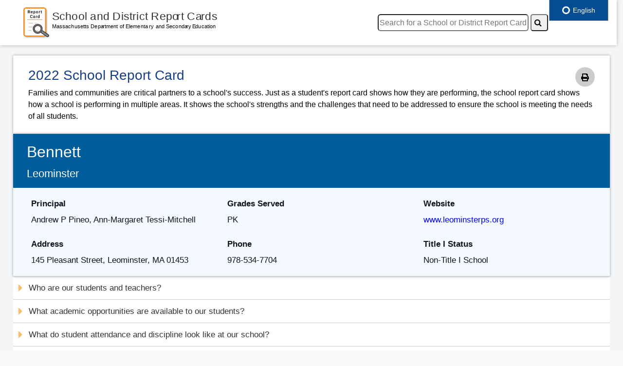

--- FILE ---
content_type: text/html; charset=utf-8
request_url: https://reportcards.doe.mass.edu/2022/01530003
body_size: 25730
content:
<!------------------------------------------------------------------------
     View Name         : Layout
     Purpose           : Layout view to generate school/distirct report cards
     Created By        : Rangadoure Ramachandirane
     Last Updated Date : January 2024
 -------------------------------------------------------------------------->


<!DOCTYPE html>
<html lang="en">
<head>
    <meta charset="utf-8" />
    <meta name="viewport" content="width=device-width, initial-scale=1.0">

    <meta http-equiv="X-UA-Compatible" content="IE=edge">
    <meta name="description" content="The goal of the Massachusetts public K-12 education system is to prepare all students for success after high school. Massachusetts public school students are leading the nation in reading and math and are at the top internationally in reading, science, and math according to the national NAEP and international PISA assessments." />
    <meta name="keywords" content="Massachusetts Department of Elementary and Secondary Education, Massachusetts Department of Education, Elementary Education, Secondary Education, DOE, DESE, ESE, Massachusetts, public, education, K-12, curriculum, frameworks, learning, standards, school, choice, district, Turnaround, teaching, learning, instruction, testing, assessment, MCAS, elementary, secondary, NAEP, PISA, TIMSS, special, English, language, learners, students, disabilities, IEPs, adult, accountability, data, college, career, readiness, digital" />
    <meta name="author" content="Massachusetts Department of Elementary and Secondary Education" />
    <title>School and District Report Cards - Massachusetts Department of Elementary and Secondary Education </title>
    <!-- inject:css -->
    <link rel="stylesheet" href="/Content/style-edited.css">
    <link rel="stylesheet" href="/Content/print.css">
    <link rel="stylesheet" href="/Content/reportcard.css">
    <link href="https://fonts.googleapis.com/css?family=Montserrat" rel="stylesheet">
    <link rel="stylesheet" href="https://use.fontawesome.com/releases/v5.2.0/css/all.css" integrity="sha384-hWVjflwFxL6sNzntih27bfxkr27PmbbK/iSvJ+a4+0owXq79v+lsFkW54bOGbiDQ" crossorigin="anonymous">
    <link rel="stylesheet" href="https://maxcdn.bootstrapcdn.com/font-awesome/4.5.0/css/font-awesome.min.css">
    <!-- endinject -->
    <link rel="stylesheet" href="https://ajax.googleapis.com/ajax/libs/angular_material/1.1.8/angular-material.min.css">
    <script type="text/javascript" src="https://global.localizecdn.com/localize.js"></script>
    <script type="text/javascript">
    !function (a) { if (!a.Localize) { a.Localize = {}; for (var e = ["translate", "untranslate", "phrase", "initialize", "translatePage", "setLanguage", "getLanguage", "getSourceLanguage", "detectLanguage", "getAvailableLanguages", "untranslatePage", "bootstrap", "prefetch", "on", "off", "hideWidget", "showWidget"], t = 0; t < e.length; t++)a.Localize[e[t]] = function () { } } }(window);
        Localize.initialize({
            key: 'mmmPJKaETZ64a',
            rememberLanguage: true,
        });</script>
    <style type="text/css">
        .navbar.fixed-top + .page-body-wrapper {
            padding-top: 90px;
        }

        div#google_translate_element div.goog-te-gadget-simple {
            -webkit-border-radius: 5px;
            -moz-border-radius: 5px;
            border-radius: 5px;
            height: 20px;
        }

        #google_translate_element select {
            -webkit-border-radius: 5px;
            -moz-border-radius: 5px;
            border-radius: 5px;
            height: 20px;
        }

        #goog-gt-tt h1 {
            color: #4F4F4F !important;
        }

        .Reportcard md-content {
            border: 1px solid #e1e1e1;
        }

            .Reportcard md-content md-tabs md-tabs-wrapper {
                background: white;
            }

            .Reportcard md-content h1:first-child {
                margin-top: 0;
            }

        .navbar.fixed-top + .page-body-wrapper {
            padding-top: 90px;
        }

        md-content.md-default-theme, md-content {
            color: rgba(0,0,0,0.87);
            background-color: white;
        }

        md-tab-item {
            min-width: 330px !important;
            font-weight: bold;
        }

        .mat-tab-label {
            width: 400px;
        }

        .hidden {
            position: absolute;
            left: -10000px;
            top: auto;
            width: 1px;
            height: 1px;
            overflow: hidden;
        }

        .printonly {
            display: none;
        }

        @media only screen and (max-width: 1000px) {
            .navbar.fixed-top + .page-body-wrapper {
                padding-top: 150px !important;
            }
        }

        @media only print {
            .navbar.fixed-top + .page-body-wrapper {
                padding-top: 0px !important;
            }

            [class*="col-md-6"] {
                width: 48%;
            }

            canvas {
                width: 260px;
            }

            [class*="col-md-4"] {
                width: 33%;
            }

            .chartlabel {
                padding-left: 0px;
                font-size: 18px;
                font-weight: 400;
            }

            .h5 {
                padding-top: 0px;
                padding-left: 0px;
            }

            .content-wrapper {
                padding: 0px;
            }

            .printonly {
                display: inline;
            }

            #dvattendance {
                display: none;
            }

            #dvdiscipline {
                display: none;
            }

            #dvtest {
                display: none;
            }

            #dvmcasgrowth {
                display: none;
            }
            #localize-widget {
                display: none;
            }
            body {
                overflow: visible !important;
                -ms-overflow: visible !important;
                -moz-overflow: visible !important;
                -webkit-overflow: visible !important;
            }

            html {
                overflow: visible !important;
                -ms-overflow: visible !important;
                -moz-overflow: visible !important;
                -webkit-overflow: visible !important;
            }
        }
    </style>

</head>
<body>

    <div class="container-scroller">
        <!-- Start container-fluid page-body-wrapper -->
        <nav class="navbar fixed-top" style="max-width:99%">
            <div class="text-center navbar-brand-wrapper">
                <!-- New changes Start -->
                <a class="navbar-brand brand-logo" href="../" tabindex="1"><img src="/images/Report-card-new.svg" alt="logo" tabindex="2"></a>
                <!-- New changes End -->
            </div><!-- End  class="text-center navbar-brand-wrapper -->

            <div class="navbar-menu-wrapper d-flex align-items-baseline">
                <ul class="navbar-nav ml-lg-auto">

                    <li class="nav-item">
                        <!-- google translate-->
                        
                        
                        
<form action="/" method="post"><input type="text" id="txtSearch" name="searchtxt" placeholder="Search for a School or District Report Card" aria-label="search" alt="searchdistrictorschool" style="-webkit-border-radius: 6px;   -moz-border-radius: 6px;   border-radius: 6px; height: 35px; min-width:310px" tabindex="4" />
                            <button type="submit" id="btnsearch" aria-label="Search" name="search" value="submit" alt="searchicon" style="-webkit-border-radius: 5px; -moz-border-radius: 5px; border-radius: 5px; height: 35px;" tabindex="5"><i class="fa fa-search"></i></button>
</form>                    </li>
                </ul>
                <div style="width:110px"></div>
            </div><!-- End navbar-menu-wrapper d-flex align-items-center -->

        </nav><!-- End nav -->
        <!-- partial -->
        
<!------------------------------------------------------------------------
     View Name         : School Report card
     Purpose           : View to generate school report cards
     Created By        : Rangadoure Ramachandirane
     Last Updated Date : December 2024
 -------------------------------------------------------------------------->



<div class="container-fluid page-body-wrapper">
    <div class="row row-offcanvas row-offcanvas-right">
        <!-- partial -->
        <div class="content-wrapper">
            <div class="row">
                <div class="col-lg-12 grid-margin">
                    <div class="card overflow-hidden dashboard-curved-chart">
                        <div class="card-body mx-3">
                            <div class="printBtn"><i class="fas fa-print" onclick="reportcardprint()" alt="Print" title="Print"></i></div>
                            <h1 class="border-bottom-none" tabindex="6">2022 School Report Card</h1>
                            <span class="intro">
                                Families and communities are critical partners to a school's success. Just as a student's report card shows how they are performing, the school report card shows how a school is performing in multiple areas. It shows the school's strengths and the challenges that need to be addressed to ensure the school is meeting the needs of all students. <br />


                            </span>
                        </div><!-- End card-body mx-3 -->
                    </div><!-- End card overflow-hidden dashboard-curved-chart -->
                </div><!-- End col-lg-12 grid-margin -->
            </div><!-- End row -->

            <div class="row">
                <div class="col-lg-12">
                    <div class="card">
                        <div class="card-body1">
                            <div class="sch-header-bg">
                                <h2 class="border-bottom-none" tabindex="9">Bennett</h2>
                                <h3 tabindex="10">Leominster</h3>
                            </div><!-- end sch-header-bg" -->

                            <div class="sch-info-bg">
                                <div class="row">

                                    <div class="col-md-4">
                                        <b><label for="principle" tabindex="11">Principal</label></b><br />
                                        Andrew P Pineo, Ann-Margaret  Tessi-Mitchell
                                        <br /><br />
                                        <b><label for="address" tabindex="12">Address</label></b><br />
                                        145 Pleasant Street, Leominster, MA 01453
                                    </div><!-- end col-md-4 -->

                                    <div class="col-md-4">
                                        <b><label for="gradeServed" tabindex="13">Grades Served</label></b> <br />
                                        PK
                                        <br /><br />
                                        <b><label for="phone" tabindex="14"> Phone</label></b><br />
                                        978-534-7704
                                    </div><!-- end col-md-4 -->

                                    <div class="col-md-4">
                                        <b><label for="website" tabindex="15">Website</label></b><br />
                                        <a href="http://www.leominsterps.org" target="_blank" tabindex="16">
www.leominsterps.org
                                        </a>
                                        <br /><br />
                                        <b><label for="title1status" tabindex="17"> Title I Status</label></b><br />
                                        Non-Title I School
                                    </div><!-- end col-md-4 -->
                                    <label notranslate id="schooltype" hidden>Early Elementary School</label>
                                    <label notranslate id="reportcardtype" hidden>School</label>
                                </div> <!-- end of row -->
                            </div> <!-- end of sch-info-bg -->
                        </div> <!-- end of card-body1 -->
                    </div><!-- end of card -->
                </div><!-- End col-lg-12 -->
            </div><!-- End row -->

            <button class="accordion" id="accstudent" tabindex="18"><i class="fas fa-caret-right fa-lg"></i> Who are our students and teachers?</button>
            <div class="panel" id="dvstudentteacher">

                <h5 tabindex="19" id="headerstudent">Students</h5>
                <div class="row">
                    <div class="col-md-12">

                    </div><!-- End col-md-12 -->
                </div><!--end of row -->
                <h6 tabindex="20">Student Enrollment</h6>

                <div class="row">
                    <div class="col-md-12">
                        <p tabindex="21">The total number of students enrolled, including pre-kindergarten (PK), kindergarten (K), and students who attend beyond grade 12.</p>
                    </div><!-- End col-md-12 -->
                </div><!--end of row -->

                <div class="row">
                    <div class="col-xl-4">
                        <!-- image with class = charts -->
                        <div style="text-align:center">
                            <canvas id="schoolenroll" width="300" height="280" aria-label="Our School enrollment number chart" aria-valuetext="" role="img" tabindex="22"></canvas>
                            <h5 tabindex="23" class="chartlabel">Our School &nbsp&nbsp&nbsp&nbsp</h5><br />
                        </div>
                    </div><!-- end col-md-4 -->

                    <div class="col-xl-4">
                        <div style="text-align:center">
                            <canvas id="distenroll" width="300" height="280" aria-label="Our District enrollment number chart" aria-valuetext="" role="img" tabindex="24"></canvas>
                            <h5 tabindex="25" class="chartlabel">Our District &nbsp&nbsp&nbsp&nbsp</h5><br />
                        </div>
                    </div><!-- end col-md-4 -->

                    <div class="col-xl-4">
                        <div style="text-align:center">
                            <canvas id="stateenroll" width="300" height="280" aria-label="Massachusetts enrollment number chart" aria-valuetext="" role="img" tabindex="26"></canvas>
                            <h5 tabindex="27" class="chartlabel">Massachusetts</h5><br />
                        </div>
                    </div><!-- end col-md-4 -->

                </div> <!--End of row -->

                <h6 tabindex="28">Student Demographics</h6>

                <div class="row">
                    <div class="col-md-12">
 <p tabindex="29">The percentage of students enrolled, by race/ethnicity and by selected population. Selected populations include students with disabilities, current and former English learners, students from low income families, and high needs students (students who belong to one or more of the other selected population groups). <br /> <b>Note:</b> In fall 2021, DESE began reporting information for the low income students group and no longer reports data for the economically disadvantaged student group.</p><br />

                    </div><!-- End col-md-12 -->
                </div> <!--End of row -->
                <div style="padding-left:40px">
                    <label id="lblEnrollPCT" for="ddEnrollPCT" style="display:none">Student Demographics</label>
                    <select class="dropdown" id="ddEnrollPCT" onchange="getsubgroupct(this);" style="-webkit-border-radius: 5px;   -moz-border-radius: 5px;   border-radius: 5px; height: 30px;" tabindex="30">
                        <option value="ALL">All Students</option>
                        <option value="HN">High Needs</option>
                        <option value="ED">Low Income</option>
                        <option value="LEP">English Learners</option>
                        <option value="SWD">Students with Disabilities</option>
                        <option value="AA">African American/Black</option>
                        <option value="AS">Asian</option>
                        <option value="HI">Hispanic or Latino</option>
                        <option value="AI">American Indian or Alaskan Native</option>
                        <option value="NH">Native Hawaiian or Pacific Islander</option>
                        <option value="MR">Multi-Race non Hispanic</option>
                        <option value="WH">White</option>
                    </select> <br /><br />
                </div>
                <div class="row">
                    <div class="col-xl-4">
                        <div style="text-align:center">
                            <canvas id="schenrollpct" width="300" height="280" aria-label="Our School enrollment percentage chart" aria-valuetext="" role="img" tabindex="31"></canvas>
                            <h5 tabindex="32" class="chartlabel">Our School &nbsp&nbsp&nbsp&nbsp</h5><br />
                        </div>
                    </div><!-- end col-md-4 -->

                    <div class="col-xl-4">
                        <div style="text-align:center">
                            <canvas id="distenrollpct" width="300" height="280" aria-label="Our District enrollment percentage chart" aria-valuetext="" role="img" tabindex="33"></canvas>
                            <h5 tabindex="34" class="chartlabel">Our District &nbsp&nbsp&nbsp&nbsp</h5><br />
                        </div>
                    </div><!-- end col-md-4 -->

                    <div class="col-xl-4">
                        <div style="text-align:center">
                            <canvas id="stateenrollpct" width="300" height="280" aria-label="Massachusetts enrollment percentage chart" aria-valuetext="" role="img" tabindex="35"></canvas>
                            <h5 tabindex="36" class="chartlabel">Massachusetts</h5><br />
                        </div>
                    </div><!-- end col-md-4 -->

                </div> <!--end of row -->

                <div class="grey-sec-separation">
                </div><br /><!-- End of  grey-sec-separation -->

                <div class="row">
                    <div class="col-md-12">
                        
                        <p><a id="enrolllink" href="https://profiles.doe.mass.edu/profiles/student.aspx?orgtypecode=6&fycode=year&type=SCHOOL&orgcode=dsorgcode" target="_blank" tabindex="37">View more detailed enrollment data</a></p><div id="dvOrgID" style="display:none">01530003</div>
                    </div><!-- end col-md-12 -->
                </div> <!--end of row -->

                <div class="blue-sec-separation">
                </div><br /><!-- End of blue-sec-separation -->

                <h5 tabindex="38">Teachers</h5>
                <h6 tabindex="39">Teacher Workforce</h6>

                <div class="row">
                    <div class="col-md-12">
                        <p tabindex="40">The number of teachers in a school or district is reported by full-time equivalency. This number represents the number of full-time positions filled by teachers.</p><br />
                    </div><!-- End col-md-12 -->
                </div> <!--End of row -->

                <div class="row">
                    <div class="col-xl-4">
                        <div style="text-align:center">
                            <h5 class="grey-border chartlabel" tabindex="41"> Our School : <span class="numbers" tabindex="42">       6.0</span></h5> <br />
                        </div>
                    </div><!-- end col-md-4 -->

                    <div class="col-xl-4">
                        <div style="text-align:center">
                            <h5 class="grey-border chartlabel" tabindex="43">Our District : <span class="numbers" tabindex="44">     430.7</span></h5><br />
                        </div>
                    </div><!-- end col-md-4 -->

                    <div class="col-xl-4">
                        <div style="text-align:center">
                            <h5 class="grey-border chartlabel" tabindex="45">Massachusetts : <span class="numbers" tabindex="46">  76,328.8</span></h5><br />
                        </div><!-- end col-md-4 -->
                    </div> <!--end of row -->
                </div>
                <h6 tabindex="47">Teacher Qualifications</h6>

                <div class="row">
                    <div class="col-md-12">
                                <p tabindex="48">The percentage of teachers who are licensed, the percentage of teachers who are licensed in the subject(s) they teach, and the percentage of teachers who are considered experienced, meaning they have been teaching in a Massachusetts public school for at least 3 years. In some schools, like charter schools, teachers are not required to have a teacher’s license.</p>



                    </div><!-- End col-md-12 -->
                </div> <!--end of row -->
                <!--Start placeholder for Chart -->
                <div class="row">
                    <div class="col-xl-4">
                        <div style="text-align:center">
                            <canvas id="schteach" width="300" height="280" aria-label="Our School Teacher Qualifications percentage chart" aria-valuetext="" role="img" tabindex="49"></canvas>
                            <h5 tabindex="50" class="chartlabel">Our School &nbsp&nbsp</h5>
                        </div>
                    </div><!-- end col-md-4 -->

                    <div class="col-xl-4">
                        <div style="text-align:center">
                            <canvas id="distteach" width="300" height="280" aria-label="Our District Teacher Qualifications percentage chart" aria-valuetext="" role="img" tabindex="51"></canvas>
                            <h5 tabindex="52" class="chartlabel">Our District &nbsp&nbsp</h5>
                        </div>
                    </div><!-- end col-md-4 -->

                    <div class="col-xl-4">
                        <div style="text-align:center">
                            <canvas id="stateteach" width="300" height="280" aria-label="Massachusetts Teacher Qualifications percentage chart" aria-valuetext="" role="img" tabindex="53"></canvas>
                            <h5 tabindex="54" class="chartlabel">Massachusetts</h5>
                        </div>
                    </div><!-- end col-md-4 -->
                </div> <!--end of row -->
                <!--End placeholder for Chart -->
                <!--Start placeholder for Chart Legend -->
                        <div class="row">

                            <div class="col-md-3">
                                <i class="fas fa-square" style="display: inline;padding-left:20px;color:#00184c"></i><p style="vertical-align:middle;display: inline;padding-left:5px" tabindex="55">Licensed Teachers</p>
                            </div><!-- end col-md-4 -->
                            <div class="col-md-4">
                                <i class="fas fa-square" style="display: inline;padding-left:20px;color:#005d9b"></i><p style="vertical-align:middle;display:inline;padding-left:5px" tabindex="44">Teachers Licensed in the Subject They Teach</p>
                            </div><!-- end col-md-4 -->
                            <div class="col-md-3">
                                <i class="fas fa-square" style="display: inline;padding-left:20px;color:#67b3e0"></i><p style="vertical-align:middle;display:inline;padding-left:5px" tabindex="56">Experienced Teachers</p>
                            </div><!-- end col-md-4 -->
                            <!-- end col-md-4 -->
                        </div> <br /><br /><!--end of row -->


                <!--End placeholder for Chart Legend  -->

                <div class="grey-sec-separation">
                </div><br /><!-- End of grey-sec-separation -->

                <div class="row">
                    <div class="col-md-12">
                        
                        <p><a id="teacherlink" href="https://profiles.doe.mass.edu/profiles/teacher.aspx?orgtypecode=6&orgcode=dsorgcode&fycode=year" target="_blank" tabindex="57">View more detailed teacher data</a></p>
                    </div><!-- end col-md-12 -->
                </div> <!--end of row -->



                <div class="sec-separation">
                </div><!-- End of sec-separation -->
            </div><!--end of panel -->
            <button class="accordion" id="academic" tabindex="58"><i class="fas fa-caret-right fa-lg"></i> What academic opportunities are available to our students?</button>
            <div class="panel" id="dvacademicopportunities">
                <div class="row">
                    <div class="col-md-12">
                        <h5 tabindex="59" id="headeracademicopportunities">Access to Broad and Challenging Coursework</h5>
                    </div><!-- End of col-md-4 -->
                </div>
                <div class="row">
                    <div class="col-md-12">
 <p ><b>Note:</b> In fall 2021, DESE began reporting information for the low income students group and no longer reports data for the economically disadvantaged student group.</p><br />
                    </div><!-- End col-md-12 -->
                </div><!--end of row -->
                <div class="row" style="padding-left:35px">
                    <div class="col-md-5">
                        <div class="col-md-4 dropdownmargin" style="padding-top:15px">
                            <label id="lblAcademic" for="ddAcademic" style="display:none">Access to Broad and Challenging Coursework</label>
                            
                        <select class="dropdown" id="ddAcademic" onchange="getacademic(this);" style="-webkit-border-radius: 5px;   -moz-border-radius: 5px;   border-radius: 5px; height: 30px;" tabindex="60">
                            <option value="ALL">All Students</option>
                            <option value="HN">High Needs</option>
                            <option value="ED">Low Income</option>
                            <option value="LEP">English Learners</option>
                            <option value="SWD">Students with Disabilities</option>
                            <option value="AA">African American/Black</option>
                            <option value="AS">Asian</option>
                            <option value="HI">Hispanic or Latino</option>
                            <option value="AI">American Indian or Alaskan Native</option>
                            <option value="NH">Native Hawaiian or Pacific Islander</option>
                            <option value="MR">Multi-Race non Hispanic</option>
                            <option value="WH">White</option>
                        </select>
                        </div>	<!-- End of col-md-4 -->
                    </div><!-- End of row -->
                </div>
                <h6 tabindex="61">Access to the Arts</h6>

                <div class="row">
                    <div class="col-md-12">
                        <p tabindex="62">The percentage of students who participate in an arts course. Arts courses include visual art, music, theater, dance, and general arts.</p>
                    </div><!-- End of col-md-12-->
                </div> <!--end of row -->
                <!--Start placeholder for Chart -->
                <div class="row">
                    <div class="col-xl-4">
                        <div style="text-align:center">
                            <canvas id="schAccessArt" width="300" height="175" aria-label="Our School Access to the Arts chart" aria-valuetext="" role="img" tabindex="63"></canvas>
                            <h5 tabindex="64" class="chartlabel">Our School &nbsp&nbsp&nbsp&nbsp</h5><br />
                        </div>
                    </div><!-- End of col-md-4-->

                    <div class="col-xl-4">
                        <div style="text-align:center">
                            <canvas id="distAccessArt" width="300" height="175" aria-label="Our District Access to the Arts chart" aria-valuetext="" role="img" tabindex="65"></canvas>
                            <h5 tabindex="66" class="chartlabel">Our District &nbsp&nbsp&nbsp&nbsp</h5><br />
                        </div>
                    </div><!-- End of col-md-4-->

                    <div class="col-xl-4">
                        <div style="text-align:center">
                            <canvas id="stateAccessArt" width="300" height="175" aria-label="Massachusetts Access to the Arts chart" aria-valuetext="" role="img" tabindex="67"></canvas>
                            <h5 tabindex="68" class="chartlabel">Massachusetts</h5><br />
                        </div>
                    </div><!-- End of col-md-4-->
                </div> <!--end of row -->
                <!--End placeholder for Chart -->
                <div class="grey-sec-separation">
                </div> <br /> <!-- End of grey-sec-separation-->

                <div class="row">
                    <div class="col-md-12">
                        
                        <p><a id='artcourselink' href="https://profiles.doe.mass.edu/profiles/student.aspx?orgtypecode=6&leftNavId=16822&fycode=year&orgcode=dsorgcode" target="_blank" tabindex="55">View more detailed arts data</a></p>
                    </div><!-- End of col-md-12-->
                </div> <!--end of row -->

                <div class="blue-sec-separation">
                </div> <br /> <!-- End of blue-sec-separation-->

                        <h6 tabindex="49">Access to Digital Literacy and Computer Science Courses</h6>
                        <div class="row">
                            <div class="col-md-12">
                                <p tabindex="50">The percentage of students who complete at least one digital literacy or computer science course.</p>
                            </div><!-- End of col-md-12-->
                        </div> <!--end of row -->
                        <!--Start placeholder for Chart -->
                        <div class="row">
                            <div class="col-xl-4">
                                <div style="text-align:center">
                                    <canvas id="schDigitalLiteracy" width="300" height="175" aria-label="Our School Access to Digital Literacy and Computer Science Courses" aria-valuetext="" role="img" tabindex="63"></canvas>
                                    <h5 tabindex="64" class="chartlabel">Our School &nbsp&nbsp&nbsp&nbsp</h5><br />
                                </div>
                            </div><!-- End of col-md-4-->
                            <div class="col-xl-4">
                                <div style="text-align:center">
                                    <canvas id="distDigitalLiteracy" width="300" height="175" aria-label="Our District Access to Digital Literacy and Computer Science Courses" aria-valuetext="" role="img" tabindex="51"></canvas>
                                    <h5 tabindex="52" class="chartlabel">Our District &nbsp&nbsp&nbsp&nbsp&nbsp</h5><br />
                                </div>
                            </div><!-- End of col-md-4-->
                            <div class="col-xl-4">
                                <div style="text-align:center">
                                    <canvas id="stateDigitalLiteracy" width="300" height="175" aria-label="Massachusetts Access to Digital Literacy and Computer Science Courses" aria-valuetext="" role="img" tabindex="53"></canvas>
                                    <h5 tabindex="54" class="chartlabel">Massachusetts</h5><br />
                                </div>
                            </div><!-- End of col-md-4-->
                        </div> <!--end of row -->
                        <!--End placeholder for Chart -->
                        <div class="grey-sec-separation">
                        </div> <br /> <!-- End of grey-sec-separation-->
                        <div class="row">
                            <div class="col-md-12">
                                <p><a id='DigitalLiteracycourselink' href="https://profiles.doe.mass.edu/profiles/student.aspx?orgtypecode=6&leftNavId=16937&fycode=year&orgcode=dsorgcode" target="_blank" tabindex="55">View more detailed digital literacy and computer science course data</a></p>
                            </div><!-- End of col-md-12-->
                        </div> <!--end of row -->
                        <div class="blue-sec-separation">
                        </div> <br /> <!-- End of blue-sec-separation-->


                <h6 tabindex="70">Advanced Coursework Completion</h6>

                <div class="row">
                    <div class="col-md-12">
                        <p tabindex="71">The percentage of 11th and 12th grade students completing at least one advanced course. Advanced courses include: Advanced Placement, International Baccalaureate, Project Lead the Way, dual enrollment for credit, approved vocational/technical cooperative programs, and other rigorous courses.</p>
                    </div><!-- End of col-md-12-->
                </div> <!--end of row -->
                <!--Start placeholder for Chart -->

                <div class="row">
                    <div class="col-xl-4">
                        <div style="text-align:center">
                            <canvas id="schadvcoursecomp" width="300" height="175" aria-label="Our School Advanced Coursework Completion chart" aria-valuetext="" role="img" tabindex="72"></canvas>
                            <h5 tabindex="73" class="chartlabel">Our School &nbsp&nbsp&nbsp&nbsp</h5><br />
                        </div>
                    </div><!-- End of col-md-4-->

                    <div class="col-xl-4">
                        <div style="text-align:center">
                            <canvas id="distadvcoursecomp" width="300" height="175" aria-label="Our District Advanced Coursework Completion chart" aria-valuetext="" role="img" tabindex="74"></canvas>
                            <h5 tabindex="75" class="chartlabel">Our District &nbsp&nbsp&nbsp&nbsp</h5><br />
                        </div>
                    </div><!-- End of col-md-4-->

                    <div class="col-xl-4">
                        <div style="text-align:center">
                            <canvas id="stateadvcoursecomp" width="300" height="175" aria-label="Massachusetts Advanced Coursework Completion chart" aria-valuetext="" role="img" tabindex="76"></canvas>
                            <h5 tabindex="77" class="chartlabel">Massachusetts</h5><br />
                        </div>
                    </div><!-- End of col-md-4-->
                </div> <!--end of row -->
                <!--End placeholder for Chart -->

                <div class="grey-sec-separation">
                </div> <br /> <!-- End of grey-sec-separation-->

                <div class="row">
                    <div class="col-md-12">
                        
                        <p><a id='advcourselink' href="https://profiles.doe.mass.edu/profiles/student.aspx?orgtypecode=6&leftNavId=16825&fycode=year&orgcode=dsorgcode" target="_blank" tabindex="62">View more detailed advanced coursework data</a></p>
                    </div><!-- End of col-md-12-->
                </div> <!--end of row -->

                <div class="blue-sec-separation">
                </div> <br /> <!-- End of blue-sec-separation-->

                <h6 tabindex="79">Grade 9 Course-Passing</h6>

                <div class="row">
                    <div class="col-md-12">
                        <p tabindex="80">The percentage of students who pass all of their courses in grade 9. In Massachusetts, a student is four times more likely to finish high school if they pass all of their classes in 9th grade.</p>
                    </div><!-- End of col-md-12 -->
                </div> <!--end of row -->
                <!--Start placeholder for Chart -->

                <div class="row">
                    <div class="col-xl-4">
                        <div style="text-align:center">
                            <canvas id="schgradeninepass" width="300" height="175" aria-label="Our School Grade 9 Course-Passing chart" aria-valuetext="" role="img" tabindex="81"></canvas>
                            <h5 tabindex="82" class="chartlabel">Our School &nbsp&nbsp&nbsp&nbsp</h5><br />
                        </div>
                    </div><!-- End of col-md-4 -->

                    <div class="col-xl-4">
                        <div style="text-align:center">
                            <canvas id="distgradeninepass" width="300" height="175" aria-label="Our District Grade 9 Course-Passing chart" aria-valuetext="" role="img" tabindex="83"></canvas>
                            <h5 tabindex="84" class="chartlabel">Our District &nbsp&nbsp&nbsp&nbsp</h5><br />
                        </div>
                    </div><!-- End of col-md-4 -->

                    <div class="col-xl-4">
                        <div style="text-align:center">
                            <canvas id="stategradeninepass" width="300" height="175" aria-label="Massachusetts Grade 9 Course-Passing chart" aria-valuetext="" role="img" tabindex="85"></canvas>
                            <h5 tabindex="86" class="chartlabel">Massachusetts</h5><br />
                        </div>
                    </div><!-- End of col-md-4 -->
                </div> <!--end of row -->
                <!--End placeholder for Chart -->
                <div class="grey-sec-separation">
                </div> <br /> <!-- End of grey-sec-separation-->

                <div class="row">
                    <div class="col-md-12">
                        
                        <p><a id='gradeninelink' href="https://profiles.doe.mass.edu/profiles/student.aspx?orgtypecode=6&leftNavId=16823&fycode=year&orgcode=dsorgcode" target="_blank" tabindex="69">View more detailed grade 9 course-passing data</a></p>
                    </div><!-- End of col-md-12-->
                </div> <!--end of row -->

                <div class="blue-sec-separation">
                </div> <br /> <!-- End of blue-sec-separation-->
                <h6 tabindex="88">MassCore Completion</h6>

                <div class="row">
                    <div class="col-md-12">
                        <p tabindex="89">The percentage of high school graduates completing MassCore. The MassCore program of studies includes: four years of english, four years of math, three years of a lab-based science, three years of history, two years of the same world language, one year of an arts program and five additional "core" courses.</p>
                    </div><!-- End of col-md-12 -->
                </div> <!--end of row -->
                <!--Start placeholder for Chart -->

                <div class="row">
                    <div class="col-xl-4">
                        <div style="text-align:center">
                            <canvas id="schmasscore" width="300" height="175" aria-label="Our School MassCore Completion chart" aria-valuetext="" role="img" tabindex="90"></canvas>
                            <h5 tabindex="91" class="chartlabel">Our School &nbsp&nbsp&nbsp&nbsp</h5><br />
                        </div>
                    </div><!-- End of col-md-4 -->

                    <div class="col-xl-4">
                        <div style="text-align:center">
                            <canvas id="distmasscore" width="300" height="175" aria-label="Our District MassCore Completion chart" aria-valuetext="" role="img" tabindex="92"></canvas>
                            <h5 tabindex="93" class="chartlabel">Our District &nbsp&nbsp&nbsp&nbsp</h5><br />
                        </div>
                    </div><!-- End of col-md-4 -->

                    <div class="col-xl-4">
                        <div style="text-align:center">
                            <canvas id="statemasscore" width="300" height="175" aria-label="Massachusetts MassCore Completion chart" aria-valuetext="" role="img" tabindex="94"></canvas>
                            <h5 tabindex="95" class="chartlabel">Massachusetts</h5><br />
                        </div>
                    </div><!-- End of col-md-4 -->
                </div> <!--end of row -->
                <!--End placeholder for Chart -->

                <div class="grey-sec-separation">
                </div> <br /><!-- End of grey-sec-separation -->

                <div class="row">
                    <div class="col-md-12">
                        
                        <p><a id='masscorelink' href="https://profiles.doe.mass.edu/masscore/default.aspx?orgtypecode=6&fycode=year&orgcode=dsorgcode" target="_blank" tabindex="76">View more detailed MassCore data</a></p>
                    </div><!-- End of col-md-12 -->
                </div> <!--end of row -->

                <div class="sec-separation"></div>

            </div><!-- End of Panel -->

            <div ng-app='Reportcard' ng-cloak>
                <button class="accordion" id="accenvironment" tabindex="97"> <i class="fas fa-caret-right fa-lg"></i> What do student attendance and discipline look like at our school?</button>
                <div class="panel" id="dvenvironment">

                    <h5 tabindex="98" id="headerenvironment">Student Attendance and Discipline</h5>
                    <div class="row">
                        <div class="col-md-12">
 <p><b>Note: </b>(1) Data reported below may have been affected by the pandemic. Please keep this in mind when reviewing the data, and take particular care when comparing data over multiple school years. (2) In fall 2021, DESE began reporting information for the low income students group and no longer reports data for the economically disadvantaged student group.</p>
                        </div><!-- End col-md-12 -->
                    </div><!--end of row -->
                    <div class="row" style="padding-left:35px">
                        <div class="col-md-12">
                            <label id="lblstuengagement" for="ddstuengagement" style="display:none">Attendance</label>
                            <select class="dropdown" id="ddstuengagement" onchange="getstuengagement(this);" style="-webkit-border-radius: 5px;   -moz-border-radius: 5px;   border-radius: 5px; height: 30px;" tabindex="99">
                                <option value="ALL">All Students</option>
                                <option value="HN">High Needs</option>
                                <option value="ED">Low Income</option>
                                <option value="LEP">English Learners</option>
                                <option value="SWD">Students with Disabilities</option>
                                <option value="AA">African American/Black</option>
                                <option value="AS">Asian</option>
                                <option value="HI">Hispanic or Latino</option>
                                <option value="AI">American Indian or Alaskan Native</option>
                                <option value="NH">Native Hawaiian or Pacific Islander</option>
                                <option value="MR">Multi-Race non Hispanic</option>
                                <option value="WH">White</option>
                            </select>
                        </div>
                    </div>
                    <h6 tabindex="100">Attendance</h6>
                    <div id="dvattendance">
                        <md-content>
                            <md-tabs md-dynamic-height md-border-bottom>
                                <md-tab label="Attendance Rate" style="color:#4F4F4F" tabindex="101">
                                    <md-content class="md-padding" style="overflow: hidden;">
                                        <div class="row">
                                            <div class="col-md-12">
                                                <p tabindex="103">The percentage of days that students are in attendance. To be in attendance, students must be taught for at least half the school day.</p>
                                            </div><!-- End of col-md-12-->
                                        </div> <!--end of row -->
                                        <div class="row">
                                            <div class="col-xl-4">
                                                <div style="text-align:center">
                                                    <canvas id="schAttdPct" width="300" height="270" aria-label="Our School Attendance percentage chart" aria-valuetext="" role="img" tabindex="104"></canvas>
                                                    <h5 tabindex="105" class="chartlabel">Our School &nbsp&nbsp&nbsp&nbsp</h5><br />
                                                </div>
                                            </div><!-- End of col-md-4-->

                                            <div class="col-xl-4">
                                                <div style="text-align:center">
                                                    <canvas id="distAttdPct" width="300" height="270" aria-label="Our District Attendance percentage chart" aria-valuetext="" role="img" tabindex="105"></canvas>
                                                    <h5 tabindex="106" class="chartlabel">Our District &nbsp&nbsp&nbsp&nbsp</h5><br />
                                                </div>
                                            </div><!-- End of col-md-4-->

                                            <div class="col-xl-4">
                                                <div style="text-align:center">
                                                    <canvas id="stateAttdPct" width="300" height="270" aria-label="Massachusetts Attendance percentage chart" aria-valuetext="" role="img" tabindex="107"></canvas>
                                                    <h5 tabindex="108" class="chartlabel">Massachusetts</h5><br />
                                                </div>
                                            </div><!-- End of col-md-4-->
                                        </div> <!--end of row -->
                                        <!--End placeholder for Chart -->
                                    </md-content>
                                </md-tab>
                                <md-tab label="Chronic Absenteeism Rate" style="color:#4F4F4F" tabindex="102">
                                    <md-content class="md-padding" style="overflow: hidden;">
                                        <div class="row">
                                            <div class="col-md-12">
                                                <p tabindex="109">The percentage of students who miss more than 10 percent of the school year. In a typical 180-day school year, this represents the percentage of students who miss 18 or more days of school.</p>
                                            </div><!-- End of col-md-12-->
                                        </div> <!--end of row -->
                                        <!--Start placeholder for Chart -->
                                        <div class="row">
                                            <div class="col-xl-4">
                                                <div style="text-align:center">
                                                    <canvas id="schChronabs" width="300" height="270" aria-label="Our School Chronic Absenteeism percentage chart" aria-valuetext="" role="img" tabindex="110"></canvas>
                                                    <h5 tabindex="111" class="chartlabel">Our School &nbsp&nbsp&nbsp&nbsp</h5><br />
                                                </div>
                                            </div><!-- End of col-md-4-->

                                            <div class="col-xl-4">
                                                <div style="text-align:center">
                                                    <canvas id="distChronabs" width="300" height="270" aria-label="Our School Chronic Absenteeism percentage chart" aria-valuetext="" role="img" tabindex="112"></canvas>
                                                    <h5 tabindex="113" class="chartlabel">Our District &nbsp&nbsp&nbsp&nbsp</h5><br />
                                                </div>
                                            </div><!-- End of col-md-4-->

                                            <div class="col-xl-4">
                                                <div style="text-align:center">
                                                    <canvas id="stateChronabs" width="300" height="270" aria-label="Our School Chronic Absenteeism percentage chart" aria-valuetext="" role="img" tabindex="114"></canvas>
                                                    <h5 tabindex="115" class="chartlabel">Massachusetts</h5><br />
                                                </div>
                                            </div><!-- End of col-md-4-->
                                        </div> <!--end of row -->
                                        <!--End placeholder for Chart -->
                                    </md-content>
                                </md-tab>
                            </md-tabs>
                        </md-content>
                    </div>
                    <div id="dvattendanceprint" class="printonly">
                        <div class="row">
                            <div class="col-md-12">
                                <p style="color:#4F4F4F">ATTENDANCE RATE</p>
                                <p tabindex="82">The percentage of days that students are in attendance. To be in attendance, students must be taught for at least half the school day.</p>
                            </div><!-- End of col-md-12-->
                        </div> <!--end of row -->
                        <div class="row">
                            <div class="col-xl-4">
                                <div style="text-align:center">
                                    <canvas id="schAttdPctPrint" width="300" height="270" aria-label="Our School Attendance percentage chart" tabindex="104"></canvas>
                                    <h5 tabindex="105" class="chartlabel">Our School &nbsp&nbsp&nbsp&nbsp</h5><br />
                                </div>
                            </div><!-- End of col-md-4-->
                            <div class="col-xl-4">
                                <div style="text-align:center">
                                    <canvas id="distAttdPctPrint" width="300" height="270" aria-label="Our District Attendance percentage chart" aria-valuetext="" role="img" tabindex="83"></canvas>
                                    <h5 tabindex="106" class="chartlabel">Our District &nbsp&nbsp&nbsp&nbsp</h5><br />
                                </div>
                            </div><!-- End of col-md-4-->
                            <div class="col-xl-4">
                                <div style="text-align:center">
                                    <canvas id="stateAttdPctPrint" width="300" height="270" aria-label="Massachusetts Attendance percentage chart" aria-valuetext="" role="img" tabindex="85"></canvas>
                                    <h5 tabindex="108" class="chartlabel">Massachusetts</h5><br />
                                </div>
                            </div><!-- End of col-md-4-->
                        </div> <!--end of row -->
                        <div class="row">
                            <div class="col-md-12">
                                <p style="color:#4F4F4F">CHRONIC ABSENTEEISM RATE</p>
                                <p tabindex="88">The percentage of students who miss more than 10 percent of the school year. In a typical 180-day school year, this represents the percentage of students who miss 18 or more days of school.</p>
                            </div><!-- End of col-md-12-->
                        </div> <!--end of row -->
                        <!--Start placeholder for Chart -->
                        <div class="row">
                            <div class="col-xl-4">
                                <div style="text-align:center">
                                    <canvas id="schChronabsPrint" width="300" height="270" aria-label="Our School Chronic Absenteeism percentage chart" tabindex="110"></canvas>
                                    <h5 tabindex="111" class="chartlabel">Our School &nbsp&nbsp&nbsp&nbsp</h5><br />
                                </div>
                            </div><!-- End of col-md-4-->
                            <div class="col-xl-4">
                                <div style="text-align:center">
                                    <canvas id="distChronabsPrint" width="300" height="270" aria-label="Our School Chronic Absenteeism percentage chart" aria-valuetext="" role="img" tabindex="89"></canvas>
                                    <h5 tabindex="113" class="chartlabel">Our District &nbsp&nbsp&nbsp&nbsp</h5><br />
                                </div>
                            </div><!-- End of col-md-4-->

                            <div class="col-xl-4">
                                <div style="text-align:center">
                                    <canvas id="stateChronabsPrint" width="300" height="270" aria-label="Our School Chronic Absenteeism percentage chart" aria-valuetext="" role="img" tabindex="91"></canvas>
                                    <h5 tabindex="115" class="chartlabel">Massachusetts</h5><br />
                                </div>
                            </div><!-- End of col-md-4-->
                        </div> <!--end of row -->
                    </div>
                    <h6 tabindex="126">Average Number of Days Absent</h6>

                    <div class="row">
                        <div class="col-md-12">
                            <p tabindex="127">The average number of days of school that a student misses in a school year.</p>
                        </div>
                    </div> <!--end of row -->
                    <!--Start placeholder for Chart -->
                    <div class="row">
                        <div class="col-xl-4">
                            <div style="text-align:center">
                                <canvas id="schAttdNum" width="300" height="270" aria-label="Our School average number of days absent chart" aria-valuetext="" role="img" tabindex="128"></canvas>
                                <h5 tabindex="129" class="chartlabel">Our School &nbsp&nbsp&nbsp&nbsp</h5><br />
                            </div>
                        </div><!-- End of col-md-4-->

                        <div class="col-xl-4">
                            <div style="text-align:center">
                                <canvas id="distAttdNum" width="300" height="270" aria-label="Our District average number of days absent chart" aria-valuetext="" role="img" tabindex="130"></canvas>
                                <h5 tabindex="131" class="chartlabel">Our District &nbsp&nbsp&nbsp&nbsp</h5><br />
                            </div>
                        </div><!-- End of col-md-4-->

                        <div class="col-xl-4">
                            <div style="text-align:center">
                                <canvas id="stateAttdNum" width="300" height="270" aria-label="Massachusetts average number of days absent chart" aria-valuetext="" role="img" tabindex="132"></canvas>
                                <h5 tabindex="133" class="chartlabel">Massachusetts</h5><br />
                            </div>
                        </div><!-- End of col-md-4-->
                    </div> <!--end of row -->
                    <!--End placeholder for Chart -->

                    <div class="grey-sec-separation">
                    </div> <br /><!--end of grey-sec-separation -->

                    <div class="row">
                        <div class="col-md-12">
                            
                            <p><a id="attendancelink" href="https://profiles.doe.mass.edu/profiles/student.aspx?orgcode=dsorgcode&orgtypecode=6&leftNavID=16817&fycode=year" target="_blank" tabindex="99">View more detailed attendance data</a></p>
                        </div><!-- End of col-md-12-->
                    </div> <!--end of row -->
                    <div class="blue-sec-separation">
                    </div> <br /> <!--end of blue-sec-separation -->

                    <h5 tabindex="135">Student Discipline</h5>
                    <h6 tabindex="136">Reported Incidents</h6>

                    <div class="row">
                        <div class="col-md-12">



                        </div> <!-- End of col-md-12-->
                    </div> <!--end of row -->
                    <!--Start placeholder for Chart -->
                            <div id="dvdiscipline">
                                <md-content>
                                    <md-tabs md-dynamic-height md-border-bottom>
                                        <md-tab label="SUSPENSIONS AND EXPULSIONS" style="color:#4F4F4F" tabindex="81">
                                            <md-content class="md-padding" style="overflow: hidden;">
                                                <div class="row">
                                                    <div class="col-md-12">
                                                        <p tabindex="102">The percentage of students who are suspended (in and out of school) or expelled.</p>
                                                    </div> <!-- End of col-md-12-->
                                                </div> <!--end of row -->
                                                <div class="row">
                                                    <div class="col-xl-4">
                                                        <div style="text-align:center">
                                                            <canvas id="schStudDisp" width="300" height="270" aria-label="Our School student discipline chart" aria-valuetext="" role="img" tabindex="138"></canvas>
                                                            <h5 tabindex="139" class="chartlabel">Our School &nbsp&nbsp&nbsp&nbsp</h5><br />
                                                        </div>
                                                    </div><!-- End of col-md-4-->

                                                    <div class="col-xl-4">
                                                        <div style="text-align:center">
                                                            <canvas id="distStudDisp" width="300" height="270" aria-label="Our District student discipline chart" aria-valuetext="" role="img" tabindex="139"></canvas>
                                                            <h5 tabindex="140" class="chartlabel">Our District &nbsp&nbsp&nbsp&nbsp</h5><br />
                                                        </div>
                                                    </div><!-- End of col-md-4-->

                                                    <div class="col-xl-4">
                                                        <div style="text-align:center">
                                                            <canvas id="stateStudDisp" width="300" height="270" aria-label="Massachusetts student discipline chart" aria-valuetext="" role="img" tabindex="141"></canvas>
                                                            <h5 tabindex="142" class="chartlabel">Massachusetts</h5><br />
                                                        </div>
                                                    </div><!-- End of col-md-4-->
                                                </div> <!--end of row -->
                                                <!--End placeholder for Chart -->
                                                <div class="row">
                                                    <div class="col-xl-4">
                                                        <i class="fas fa-square" style="display: inline;padding-left:20px;color:#00184c"></i><p style="vertical-align:middle;display: inline;padding-left:5px" tabindex="107">In-School Suspensions</p>
                                                    </div><!-- end col-md-4 -->

                                                    <div class="col-xl-4">
                                                        <i class="fas fa-square" style="display: inline;padding-left:20px;color:#005d9b"></i><p style="vertical-align:middle;display:inline;padding-left:5px" tabindex="108">Out-of-School Suspensions</p>
                                                    </div><!-- end col-md-4 -->

                                                    <div class="col-xl-4">
                                                        <i class="fas fa-square" style="display: inline;padding-left:20px;color:#67b3e0"></i><p style="vertical-align:middle;display:inline;padding-left:5px" tabindex="109">Expulsions</p>
                                                    </div><!-- end col-md-4 -->
                                                </div>
                                            </md-content>
                                        </md-tab>
                                        <md-tab label="OTHER INCIDENTS" style="color:#4F4F4F" tabindex="81">
                                            <md-content class="md-padding" style="overflow: hidden;">
                                                <div class="row">
                                                                        <div class="col-md-12">
 <p tabindex="102">The percentage of students who are referred to law enforcement, arrested at school or during off-campus school activities, or removed from regular classroom activities due to violence. School-based arrests are reported separately from other referrals to law enforcement.</p> 
                                                                                    
                                                                                </div> <!-- End of col-md-12-->
                                                </div> <!--end of row -->
                                                <div class="row">
                                                    <div class="col-xl-4">
                                                        <div style="text-align:center">
                                                            <canvas id="schStudDispOther" width="300" height="270" aria-label="Our School student discipline chart" aria-valuetext="" role="img" tabindex="138"></canvas>
                                                            <h5 tabindex="139" class="chartlabel">Our School &nbsp&nbsp&nbsp&nbsp</h5><br />
                                                        </div>
                                                    </div><!-- End of col-md-4-->

                                                    <div class="col-xl-4">
                                                        <div style="text-align:center">
                                                            <canvas id="distStudDispOther" width="300" height="270" aria-label="Our District student discipline chart" aria-valuetext="" role="img" tabindex="139"></canvas>
                                                            <h5 tabindex="140" class="chartlabel">Our District &nbsp&nbsp&nbsp&nbsp</h5><br />
                                                        </div>
                                                    </div><!-- End of col-md-4-->

                                                    <div class="col-xl-4">
                                                        <div style="text-align:center">
                                                            <canvas id="stateStudDispOther" width="300" height="270" aria-label="Massachusetts student discipline chart" aria-valuetext="" role="img" tabindex="141"></canvas>
                                                            <h5 tabindex="142" class="chartlabel">Massachusetts</h5><br />
                                                        </div>
                                                    </div><!-- End of col-md-4-->
                                                </div> <!--end of row -->
                                                <!--End placeholder for Chart -->
                                                <div class="row">
                                                    <div class="col-md-4">
                                                        <i class="fas fa-square" style="display: inline;padding-left:20px;color:#69af7e"></i><p style="vertical-align:middle;display:inline;padding-left:5px" tabindex="110">School-Based Arrests</p>
                                                    </div><!-- end col-md-4 -->
                                                    <div class="col-md-4">
                                                        <i class="fas fa-square" style="display: inline;padding-left:20px;color:#31914e"></i><p style="vertical-align:middle;display:inline;padding-left:5px" tabindex="111">Incidences of Violence</p>
                                                    </div><!-- end col-md-4 -->
                                                    <div class="col-md-4">
 <i class="fas fa-square" style="display: inline;padding-left: 20px;color:#205d32"></i><p style="vertical-align:middle;display:inline;padding-left:5px" tabindex="111">Other Referrals to Law Enforcement</p> 

                                                    </div><!-- end col-md-4 -->
                                                </div>
                                            </md-content>
                                        </md-tab>
                                    </md-tabs>
                                </md-content>
                            </div>
                            <div id="dvdisciplineprint" class="printonly">

                                <div class="row">
                                    <div class="col-md-12">
                                        <p tabindex="102">The percentage of students who are suspended (in and out of school) or expelled.</p>
                                    </div> <!-- End of col-md-12-->
                                </div> <!--end of row -->
                                <div class="row">
                                    <div class="col-xl-4">
                                        <div style="text-align:center">
                                            <canvas id="schStudDispPrint" width="300" height="270" aria-label="Our School student discipline chart" aria-valuetext="" role="img" tabindex="138"></canvas>
                                            <h5 tabindex="139" class="chartlabel">Our School &nbsp&nbsp&nbsp&nbsp</h5><br />
                                        </div>
                                    </div><!-- End of col-md-4-->

                                    <div class="col-xl-4">
                                        <div style="text-align:center">
                                            <canvas id="distStudDispPrint" width="300" height="270" aria-label="Our District student discipline chart" aria-valuetext="" role="img" tabindex="139"></canvas>
                                            <h5 tabindex="140" class="chartlabel">Our District &nbsp&nbsp&nbsp&nbsp</h5><br />
                                        </div>
                                    </div><!-- End of col-md-4-->

                                    <div class="col-xl-4">
                                        <div style="text-align:center">
                                            <canvas id="stateStudDispPrint" width="300" height="270" aria-label="Massachusetts student discipline chart" aria-valuetext="" role="img" tabindex="141"></canvas>
                                            <h5 tabindex="142" class="chartlabel">Massachusetts</h5><br />
                                        </div>
                                    </div><!-- End of col-md-4-->
                                </div> <!--end of row -->
                                <!--End placeholder for Chart -->
                                <div class="row">
                                    <div class="col-md-4">
                                        <i class="fas fa-square" style="display: inline;padding-left:20px;color:#00184c"></i><p style="vertical-align:middle;display: inline;padding-left:5px" tabindex="107">In-School Suspensions</p>
                                    </div><!-- end col-md-4 -->

                                    <div class="col-md-4">
                                        <i class="fas fa-square" style="display: inline;padding-left:20px;color:#005d9b"></i><p style="vertical-align:middle;display:inline;padding-left:5px" tabindex="108">Out-of-School Suspensions</p>
                                    </div><!-- end col-md-4 -->

                                    <div class="col-md-4">
                                        <i class="fas fa-square" style="display: inline;padding-left:20px;color:#67b3e0"></i><p style="vertical-align:middle;display:inline;padding-left:5px" tabindex="109">Expulsions</p>
                                    </div><!-- end col-md-4 -->
                                </div>
                                <div class="row">
                                    <div class="col-md-12">
                                        <p tabindex="102">The percentage of students who are referred to law enforcement, arrested at school or during off-campus school activities, or removed from regular classroom activities due to violence. School-based arrests are also considered referrals to law enforcement.</p>
                                    </div> <!-- End of col-md-12-->
                                </div> <!--end of row -->
                                <div class="row">
                                    <div class="col-xl-4">
                                        <div style="text-align:center">
                                            <canvas id="schStudDispOtherPrint" width="300" height="270" aria-label="Our School student discipline chart" aria-valuetext="" role="img" tabindex="138"></canvas>
                                            <h5 tabindex="139" class="chartlabel">Our School &nbsp&nbsp&nbsp&nbsp</h5><br />
                                        </div>
                                    </div><!-- End of col-md-4-->

                                    <div class="col-xl-4">
                                        <div style="text-align:center">
                                            <canvas id="distStudDispOtherPrint" width="300" height="270" aria-label="Our District student discipline chart" aria-valuetext="" role="img" tabindex="139"></canvas>
                                            <h5 tabindex="140" class="chartlabel">Our District &nbsp&nbsp&nbsp&nbsp</h5><br />
                                        </div>
                                    </div><!-- End of col-md-4-->

                                    <div class="col-xl-4">
                                        <div style="text-align:center">
                                            <canvas id="stateStudDispOtherPrint" width="300" height="270" aria-label="Massachusetts student discipline chart" aria-valuetext="" role="img" tabindex="141"></canvas>
                                            <h5 tabindex="142" class="chartlabel">Massachusetts</h5><br />
                                        </div>
                                    </div><!-- End of col-md-4-->
                                </div> <!--end of row -->
                                <!--End placeholder for Chart -->
                                <div class="row">
                                    <div class="col-md-4">
                                        <i class="fas fa-square" style="display: inline;padding-left:20px;color:#69af7e"></i><p style="vertical-align:middle;display:inline;padding-left:5px" tabindex="110">School-Based Arrests</p>
                                    </div><!-- end col-md-4 -->
                                    <div class="col-md-4">
                                        <i class="fas fa-square" style="display: inline;padding-left:20px;color:#31914e"></i><p style="vertical-align:middle;display:inline;padding-left:5px" tabindex="111">Incidences of Violence</p>
                                    </div><!-- end col-md-4 -->
                                    <div class="col-md-4">
<i class="fas fa-square" style="display: inline;padding-left: 20px;color:#205d32"></i><p style="vertical-align:middle;display:inline;padding-left:5px" tabindex="111">Other Referrals to Law Enforcement</p>
                                        
                                    </div><!-- end col-md-4 -->
                                </div>
                            </div>


                    <!-- End of col-md-4-->
                    <!--</div>--> <!--end of row -->
                    <!--End placeholder for Chart -->



                    <div class="grey-sec-separation">
                    </div> <br /><!--end of grey-sec-separation -->

                    <div class="row">
                        <div class="col-md-12">
                            <p><a id='ssdrlink' href="https://profiles.doe.mass.edu/ssdr/default.aspx?orgcode=dsorgcode&fycode=year" target="_blank" tabindex="147">View more detailed discipline data</a> | <a href="https://www.doe.mass.edu/infoservices/federal/" target="_blank" tabindex="148">View Federal Civil Rights Data Collection data</a></p>
                        </div><!-- End of col-md-12-->
                    </div> <!--end of row -->

                    <div class="sec-separation">
                    </div><!--end of sec-separation -->

                </div><!-- End of Panel -->


                <button class="accordion" id="HSsucess" tabindex="149"><i class="fas fa-caret-right fa-lg"></i> How prepared are our students for success after high school?</button>
                <div class="panel" id="dvHSsucess">

                    <h5 tabindex="150" id="headerHSsucess">High School Outcomes</h5>
                    <div class="row">
                        <div class="col-md-12">
 <p><b>Note:</b> In fall 2021, DESE began reporting information for the low income students group and no longer reports data for the economically disadvantaged student group.</p><br />
                        </div><!-- End col-md-12 -->
                    </div><!--end of row -->
                    <div class="row" style="padding-left:35px">
                        <div class="col-md-4">
                            <form>
                                <label id="lblHighSchool" for="ddHighSchool" style="display:none">Graduation Rates</label>
                                <select class="dropdown" id="ddHighSchool" onchange="gethighschooloutcomes(this);" style="-webkit-border-radius: 5px;   -moz-border-radius: 5px;   border-radius: 5px; height: 30px;" tabindex="151">
                                    <option value="ALL">All Students</option>
                                    <option value="HN">High Needs</option>
                                    <option value="ED">Low Income</option>
                                    <option value="LEP">English Learners</option>
                                    <option value="SWD">Students with Disabilities</option>
                                    <option value="AA">African American/Black</option>
                                    <option value="AS">Asian</option>
                                    <option value="HI">Hispanic or Latino</option>
                                    <option value="AI">American Indian or Alaskan Native</option>
                                    <option value="NH">Native Hawaiian or Pacific Islander</option>
                                    <option value="MR">Multi-Race non Hispanic</option>
                                    <option value="WH">White</option>
                                </select>
                            </form>
                        </div><!-- End of col-md-4 -->
                    </div> <!--end of row -->

                    <h6 tabindex="152">High School Completion</h6>

                    <div class="row">
                        <div class="col-md-4">
                            <h6 tabindex="153">Graduation Rates</h6>
                        </div><!-- End of col-md-4 -->
                    </div>


                    <div class="row">
                        <div class="col-md-12">
                            <p tabindex="154">The graduation rate is the percentage of students who graduate from high school within 4 or 5 years. Data displays for 2020 and 2021 include data for the economically disadvantaged student group.</p><br />
                        </div><!-- End of col-md-12 -->
                    </div> <!--end of row -->
                    <!--Start placeholder for Chart -->

                    <div class="row">
                        <div class="col-xl-4">
                            <div style="text-align:center">
                                <canvas id="schHSOutcome" width="320" height="270" aria-label="Our School Graduation Rates chart" aria-valuetext="" role="img" tabindex="155"></canvas>
                                <h5 tabindex="156" class="chartlabel">Our School &nbsp&nbsp&nbsp&nbsp</h5>
                            </div>
                        </div><!-- End of col-md-4 -->

                        <div class="col-xl-4">
                            <div style="text-align:center">
                                <canvas id="distHSOutcome" width="320" height="270" aria-label="Our District Graduation Rates chart" aria-valuetext="" role="img" tabindex="157"></canvas>
                                <h5 tabindex="158" class="chartlabel">Our District &nbsp&nbsp&nbsp&nbsp</h5>
                            </div>
                        </div><!-- End of col-md-4 -->

                        <div class="col-xl-4">
                            <div style="text-align:center">
                                <canvas id="stateHSOutcome" width="320" height="270" aria-label="Massachusetts Graduation Rates chart" aria-valuetext="" role="img" tabindex="159"></canvas>
                                <h5 tabindex="160" class="chartlabel">Massachusetts</h5>
                            </div>
                        </div><!-- End of col-md-4 -->
                    </div> <!--end of row -->
                    <!--End placeholder for Chart -->
                    <div class="row">
                        <div class="col-md-3">
                            <i class="fas fa-square" style="display: inline;padding-left:20px;color:#67b3e0"></i><p style="vertical-align:middle;display: inline;padding-left:5px" tabindex="161">4-Year Graduation Rate</p>
                        </div><!-- end col-md-4 -->

                        <div class="col-md-3">
                            <i class="fas fa-square" style="display: inline;padding-left:20px;color:#00184c"></i><p style="vertical-align:middle;display:inline;padding-left:5px" tabindex="162">5-Year Graduation Rate</p>
                        </div><!-- end col-md-4 -->
                    </div>
                    <div class="grey-sec-separation">
                    </div> <br /><!-- End of grey-sec-separation -->

                    <div class="row">
                        <div class="col-md-4">
                            
                            <p><a id='gradratelink' href="https://profiles.doe.mass.edu/grad/grad_report.aspx?&orgtypecode=6&orgcode=dsorgcode&fycode=year" target="_blank" tabindex="125">View more detailed graduation data</a></p>
                        </div><!-- End of col-md-4 -->
                    </div> <!--end of row -->

                    <div class="blue-sec-separation">
                    </div> <br /><!-- End of blue-sec-separation -->

                    <h6 tabindex="164">Annual Dropout Rate</h6>

                    <div class="row">
                        <div class="col-md-12">
                            <p tabindex="165">The annual dropout rate is the percentage of students in grades 9 through 12 who leave school in a given year without graduating or transferring to another school.</p>
                        </div><!-- End of col-md-12 -->
                    </div> <!--end of row -->
                    <!--Start placeholder for Chart -->

                    <div class="row">
                        <div class="col-xl-4">
                            <div style="text-align:center">
                                <canvas id="schdropout" width="300" height="270" aria-label="Our School annual dropout rates chart" aria-valuetext="" role="img" tabindex="166"></canvas>
                                <h5 tabindex="167" class="chartlabel">Our School &nbsp&nbsp&nbsp&nbsp</h5>
                            </div>
                        </div><!-- End of col-md-4 -->

                        <div class="col-xl-4">
                            <div style="text-align:center">
                                <canvas id="distdropout" width="300" height="270" aria-label="Our District annual dropout rates chart" aria-valuetext="" role="img" tabindex="168"></canvas>
                                <h5 tabindex="169" class="chartlabel">Our District &nbsp&nbsp&nbsp&nbsp</h5>
                            </div>
                        </div><!-- End of col-xl-4 -->

                        <div class="col-xl-4">
                            <div style="text-align:center">
                                <canvas id="statedropout" width="300" height="270" aria-label="Massachusetts annual dropout rates chart" aria-valuetext="" role="img" tabindex="170"></canvas>
                                <h5 tabindex="171" class="chartlabel">Massachusetts</h5>
                            </div>
                        </div><!-- End of col-md-4 -->
                    </div> <!--end of row -->
                    <!--End placeholder for Chart -->

                    <div class="grey-sec-separation">
                    </div> <br /><!-- End of grey-sec-separation -->

                    <div class="row">
                        <div class="col-md-12">
                            
                            <p><a id='dropoutrate' href="https://profiles.doe.mass.edu/dropout/default.aspx?&orgtypecode=6&orgcode=dsorgcode&TYPE=DISTRICT&fycode=year" target="_blank" tabindex="172">View more detailed dropout data</a></p>
                        </div><!-- End of col-md-12 -->
                    </div> <!--end of row -->

                    <div class="blue-sec-separation">
                    </div> <br /><!-- End of blue-sec-separation -->

                    <h5 tabindex="173">Post-Secondary Enrollment</h5>
                    <h6 tabindex="174">College-Going Rates</h6> <br />

                    <div class="row">
                        <div class="col-md-12">
                            <p class="studentEnrollment" tabindex="175">The college-going rate is the percentage of high school graduates who enroll in postsecondary education by March 1 of the year after high school graduation. Postsecondary education includes community colleges, colleges, and universities; public and private institutions; 2-year and 4-year institutions; and institutions both in and outside of Massachusetts.</p>
                        </div><!-- End of col-md-12 -->
                    </div> <!--end of row -->
                    <!--Start placeholder for Chart -->

                    <div class="row">
                        <div class="col-xl-4">
                            <div style="text-align:center">
                                <canvas id="schgraderate" width="400" height="270" aria-label="Our School college-going rates chart" aria-valuetext="" role="img" tabindex="176"></canvas>
                                <h5 tabindex="177" class="chartlabel">Our School &nbsp&nbsp&nbsp&nbsp</h5>
                            </div>
                        </div><!-- End of col-md-4 -->

                        <div class="col-xl-4">
                            <div style="text-align:center">
                                <canvas id="distgraderate" width="400" height="270" aria-label="Our District college-going rates chart" aria-valuetext="" role="img" tabindex="178"></canvas>
                                <h5 tabindex="179" class="chartlabel">Our District &nbsp&nbsp&nbsp&nbsp</h5>
                            </div>
                        </div><!-- End of col-md-4 -->

                        <div class="col-xl-4">
                            <div style="text-align:center">
                                <canvas id="stategraderate" width="400" height="270" aria-label="Massachusetts college-going rates chart" aria-valuetext="" role="img" tabindex="180"></canvas>
                                <h5 tabindex="181" class="chartlabel">Massachusetts</h5>
                            </div>
                        </div><!-- End of col-md-4 -->
                    </div> <!--end of row -->
                    <!--End placeholder for Chart -->

                    <div class="row">
                        <div class="col-md-4">
                            <i class="fas fa-square" style="display: inline;padding-left:20px;color:#00184c"></i><p style="vertical-align:middle;display: inline;padding-left:5px" tabindex="182">Any Post-Secondary Institution</p>
                        </div><!-- end col-md-4 -->

                        <div class="col-md-3">
                            <i class="fas fa-square" style="display: inline;padding-left:20px;color:#005d9b"></i><p style="vertical-align:middle;display:inline;padding-left:5px" tabindex="183">4-Year Institution</p>
                        </div><!-- end col-md-4 -->

                        <div class="col-md-3">
                            <i class="fas fa-square" style="display: inline;padding-left:20px;color:#67b3e0"></i><p style="vertical-align:middle;display:inline;padding-left:5px" tabindex="184">2-Year Institution</p>
                        </div><!-- end col-md-4 -->
                    </div>

                    <div class="grey-sec-separation">
                    </div> <br /><!-- End of grey-sec-separation -->

                    <div class="row">
                        <div class="col-md-12">
                            
                            <p><a id='gradsattendcollink' href="https://profiles.doe.mass.edu/nsc/gradsattendingcollege_dist.aspx?orgcode=dsorgcode&orgtypecode=6&TYPE=SCHOOL&fycode=year" target="_blank" tabindex="185">View more detailed post-secondary enrollment data</a></p>
                        </div><!-- End of col-md-12 -->
                    </div> <!--end of row -->

                    <div class="sec-separation">
                    </div><!-- End of sec-separation -->
                </div><!-- End of Panel -->

                <button class="accordion" id="statetest" tabindex="186"><i class="fas fa-caret-right fa-lg"></i> How do our students perform on state tests?</button>
                <div class="panel" id="dvstatetest">
                    <h5 tabindex="187" id="headerstatetest">Student Performance on MCAS</h5>
                    <div class="row">
                        <div class="col-md-12">
 <p><b>Note: </b>In fall 2021, DESE began reporting information for the low income students group and no longer reports data for the economically disadvantaged student group.</p>
                        </div><!-- End col-md-12 -->
                    </div><!--end of row -->
                    <h6 tabindex="188">Student Achievement</h6>

                    <div class="row">
                        <div class="col-md-12">
                            <p tabindex="189">The percentage of students scoring at each achievement level on the English language arts, mathematics, and science MCAS tests.</p>

                        </div><!-- End of col-md-12 -->

                    </div> <!--end of row -->
                    <div class="row" style="padding-left:35px">
                        <div class="col-md-12">
                            <label id="lblstutest" for="ddstutest" style="display:none">Student Achievement</label>
                            <select class="dropdown" id="ddstutest" onchange="getstatetestachvcharts(this);" style="-webkit-border-radius: 5px;   -moz-border-radius: 5px;   border-radius: 5px; height: 30px;" tabindex="190">
                                <option value="ALL">All Students</option>
                                <option value="HN">High Needs</option>
                                <option value="ED">Low Income</option>
                                <option value="LEP">English Learners</option>
                                <option value="SWD">Students with Disabilities</option>
                                <option value="AA">African American/Black</option>
                                <option value="AS">Asian</option>
                                <option value="HI">Hispanic or Latino</option>
                                <option value="AI">American Indian or Alaskan Native</option>
                                <option value="NH">Native Hawaiian or Pacific Islander</option>
                                <option value="MR">Multi-Race non Hispanic</option>
                                <option value="WH">White</option>
                            </select>
                        </div>
                    </div>
                    <div id="dvtest">
                        <md-content>
                            <md-tabs md-dynamic-height md-border-bottom>
                                        <md-tab label="English Language Arts (Grades 03-08)" tabindex="191" style="min-width:400px">
                                            <md-content class="md-padding" style="overflow: hidden;">
                                                <div class="row graph-img">
                                                    <div class="col-xl-4">
                                                        <div style="text-align:center">
                                                            <canvas id="schngmcasela" width="400" height="270" role="img" aria-label="Our School next gen mcas english language arts (Grades 03-08) chart" aria-valuetext="" tabindex="196"></canvas>
                                                            <h5 tabindex="197" class="chartlabel">Our School &nbsp&nbsp&nbsp&nbsp&nbsp&nbsp&nbsp&nbsp </h5>
                                                        </div>
                                                    </div><!-- End of col-md-4 -->

                                                    <div class="col-xl-4">
                                                        <div style="text-align:center">
                                                            <canvas id="distngmcasela" width="400" height="270" role="img" aria-label="Our District next gen mcas english language arts (Grades 03-08) chart" aria-valuetext="" tabindex="198"></canvas>
                                                            <h5 tabindex="199" class="chartlabel">Our District &nbsp&nbsp&nbsp&nbsp</h5>
                                                        </div>
                                                    </div><!-- End of col-md-4 -->

                                                    <div class="col-xl-4">
                                                        <div style="text-align:center">
                                                            <canvas id="statengmcasela" width="400" height="270" role="img" aria-label="Massachusetts next gen mcas english language arts (Grades 03-08) chart" aria-valuetext="" tabindex="200"></canvas>
                                                            <h5 tabindex="201" class="chartlabel">Massachusetts</h5>
                                                        </div>
                                                    </div><!-- End of col-md-4 -->
                                                </div> <!--end of row -->
                                                <!--End placeholder for Chart -->
                                                <div class="row">
                                                    <div class="col-md-3">
                                                        <i class="fas fa-square" style="display: inline;padding-left:20px;color:#00184c"></i><p style="vertical-align:middle;display: inline;padding-left:5px" tabindex="202">Exceeding Expectations</p>
                                                    </div><!-- end col-md-4 -->

                                                    <div class="col-md-3">
                                                        <i class="fas fa-square" style="display: inline;padding-left:20px;color:#67b3e0"></i><p style="vertical-align:middle;display:inline;padding-left:5px" tabindex="203">Meeting Expectations</p>
                                                    </div><!-- end col-md-4 -->

                                                    <div class="col-md-3">
                                                        <i class="fas fa-square" style="display: inline;padding-left:20px;color:#205d32"></i><p style="vertical-align:middle;display:inline;padding-left:5px" tabindex="204">Partially Meeting Expectations</p>
                                                    </div><!-- end col-md-4 -->
                                                    <div class="col-md-3">
                                                        <i class="fas fa-square" style="display: inline;padding-left:20px;color:#69af7e"></i><p style="vertical-align:middle;display:inline;padding-left:5px" tabindex="205">Not Meeting Expectations</p>
                                                    </div><!-- end col-md-4 -->
                                                </div>
                                                <!--End placeholder for Chart -->
                                            </md-content>
                                        </md-tab>
                                        <md-tab label="Mathematics (Grades 03-08)" tabindex="192">
                                            <md-content class="md-padding" style="overflow: hidden;">
                                                <div class="row graph-img">
                                                    <div class="col-xl-4">
                                                        <div style="text-align:center">
                                                            <canvas id="schngmcasmath" width="400" height="270" role="img" aria-label="Our School next gen mcas mathematics (Grades 03-08) chart" aria-valuetext="" tabindex="206"></canvas>
                                                            <h5 tabindex="207" class="chartlabel">Our School &nbsp&nbsp&nbsp&nbsp</h5>
                                                        </div>
                                                    </div><!-- End of col-md-4 -->

                                                    <div class="col-xl-4">
                                                        <div style="text-align:center">
                                                            <canvas id="distngmcasmath" width="400" height="270" role="img" aria-label="Our District next gen mcas mathematics (Grades 03-08) chart" aria-valuetext="" tabindex="208"></canvas>
                                                            <h5 tabindex="209" class="chartlabel">Our District &nbsp&nbsp&nbsp&nbsp</h5>
                                                        </div>
                                                    </div><!-- End of col-md-4 -->

                                                    <div class="col-xl-4">
                                                        <div style="text-align:center">
                                                            <canvas id="statengmcasmath" width="400" height="270" role="img" aria-label="Massachusetts next gen mcas mathematics (Grades 03-08) chart" aria-valuetext="" tabindex="210"></canvas>
                                                            <h5 tabindex="211" class="chartlabel">Massachusetts</h5>
                                                        </div>
                                                    </div><!-- End of col-md-4 -->
                                                </div> <!--end of row -->
                                                <!--End placeholder for Chart -->
                                                <div class="row">
                                                    <div class="col-md-3">
                                                        <i class="fas fa-square" style="display: inline;padding-left:20px;color:#00184c"></i><p style="vertical-align:middle;display: inline;padding-left:5px" tabindex="212">Exceeding Expectations</p>
                                                    </div><!-- end col-md-4 -->

                                                    <div class="col-md-3">
                                                        <i class="fas fa-square" style="display: inline;padding-left:20px;color:#67b3e0"></i><p style="vertical-align:middle;display:inline;padding-left:5px" tabindex="213">Meeting Expectations</p>
                                                    </div><!-- end col-md-4 -->

                                                    <div class="col-md-3">
                                                        <i class="fas fa-square" style="display: inline;padding-left:20px;color:#205d32"></i><p style="vertical-align:middle;display:inline;padding-left:5px" tabindex="214">Partially Meeting Expectations</p>
                                                    </div><!-- end col-md-4 -->
                                                    <div class="col-md-3">
                                                        <i class="fas fa-square" style="display: inline;padding-left:20px;color:#69af7e"></i><p style="vertical-align:middle;display:inline;padding-left:5px" tabindex="215">Not Meeting Expectations</p>
                                                    </div><!-- end col-md-4 -->
                                                </div>
                                                <!--End placeholder for Chart -->
                                            </md-content>
                                        </md-tab>


                                            <md-tab label="Science (Grade 05 and 08)" tabindex="195">
                                                <md-content class="md-padding" style="overflow: hidden;">
                                                    <div class="row graph-img">
                                                        <div class="col-xl-4">
                                                            <div style="text-align:center">
                                                                <canvas id="schmcastestscigrade38" width="400" height="270" role="img" aria-label="Our School mcas science chart" aria-valuetext="" tabindex="236"></canvas>
                                                                <h5 tabindex="237" class="chartlabel">Our School &nbsp&nbsp&nbsp&nbsp</h5>
                                                            </div>
                                                        </div><!-- End of col-md-4 -->

                                                        <div class="col-xl-4">
                                                            <div style="text-align:center">
                                                                <canvas id="distmcastestscigrade38" width="400" height="270" role="img" aria-label="Our District mcas science chart" aria-valuetext="" tabindex="238"></canvas>
                                                                <h5 tabindex="239" class="chartlabel">Our District &nbsp&nbsp&nbsp&nbsp</h5>
                                                            </div>
                                                        </div><!-- End of col-md-4 -->

                                                        <div class="col-xl-4">
                                                            <div style="text-align:center">
                                                                <canvas id="statemcastestscigrade38" width="400" height="270" role="img" aria-label="Massachusetts mcas science chart" aria-valuetext="" tabindex="240"></canvas>
                                                                <h5 tabindex="241" class="chartlabel">Massachusetts</h5>
                                                            </div>
                                                        </div><!-- End of col-md-4 -->
                                                    </div> <!--end of row -->
                                                    <!--End placeholder for Chart -->
                                                    <div class="row">
                                                        <div class="col-md-3">
                                                            <i class="fas fa-square" style="display: inline;padding-left:20px;color:#00184c"></i><p style="vertical-align:middle;display: inline;padding-left:5px" tabindex="212">Exceeding Expectations</p>
                                                        </div><!-- end col-md-4 -->

                                                        <div class="col-md-3">
                                                            <i class="fas fa-square" style="display: inline;padding-left:20px;color:#67b3e0"></i><p style="vertical-align:middle;display:inline;padding-left:5px" tabindex="213">Meeting Expectations</p>
                                                        </div><!-- end col-md-4 -->

                                                        <div class="col-md-3">
                                                            <i class="fas fa-square" style="display: inline;padding-left:20px;color:#205d32"></i><p style="vertical-align:middle;display:inline;padding-left:5px" tabindex="214">Partially Meeting Expectations</p>
                                                        </div><!-- end col-md-4 -->
                                                        <div class="col-md-3">
                                                            <i class="fas fa-square" style="display: inline;padding-left:20px;color:#69af7e"></i><p style="vertical-align:middle;display:inline;padding-left:5px" tabindex="215">Not Meeting Expectations</p>
                                                        </div><!-- end col-md-4 -->
                                                    </div>
                                                    <!--End placeholder for Chart -->
                                                </md-content>
                                            </md-tab>

                            </md-tabs>
                        </md-content>
                    </div>
                    <div id="dvmcastestprint" class="printonly">
                                <div class="row">
                                    <div class="col-md-12" style="padding-top:20px">
                                        <p style="color:#4F4F4F">ENGLISH LANGUAGE ARTS (GRADES 03-08)</p>
                                    </div><!-- End of col-md-12-->
                                </div> <!--end of row -->
                                <div class="row graph-img">
                                    <div class="col-xl-4">
                                        <div style="text-align:center">
                                            <canvas id="schngmcaselaprint" width="400" height="270" role="img" aria-label="Our School next gen mcas english language arts (Grades 03-08) chart" aria-valuetext="" tabindex="196"></canvas>
                                            <h5 tabindex="197" class="chartlabel">Our School &nbsp&nbsp&nbsp&nbsp&nbsp&nbsp&nbsp&nbsp </h5>
                                        </div>
                                    </div><!-- End of col-md-4 -->

                                    <div class="col-xl-4">
                                        <div style="text-align:center">
                                            <canvas id="distngmcaselaprint" width="400" height="270" role="img" aria-label="Our District next gen mcas english language arts (Grades 03-08) chart" aria-valuetext="" tabindex="198"></canvas>
                                            <h5 tabindex="199" class="chartlabel">Our District &nbsp&nbsp&nbsp&nbsp</h5>
                                        </div>
                                    </div><!-- End of col-md-4 -->

                                    <div class="col-xl-4">
                                        <div style="text-align:center">
                                            <canvas id="statengmcaselaprint" width="400" height="270" role="img" aria-label="Massachusetts next gen mcas english language arts (Grades 03-08) chart" aria-valuetext="" tabindex="200"></canvas>
                                            <h5 tabindex="201" class="chartlabel">Massachusetts</h5>
                                        </div>
                                    </div><!-- End of col-md-4 -->
                                </div> <!--end of row -->
                                <!--End placeholder for Chart -->
                                <div class="row">
                                    <div class="col-md-3">
                                        <i class="fas fa-square" style="display: inline;padding-left:20px;color:#00184c"></i><p style="vertical-align:middle;display: inline;padding-left:5px" tabindex="154">Exceeding Expectations</p>
                                    </div><!-- end col-md-2 -->

                                    <div class="col-md-3">
                                        <i class="fas fa-square" style="display: inline;padding-left:20px;color:#67b3e0"></i><p style="vertical-align:middle;display:inline;padding-left:5px" tabindex="155">Meeting Expectations</p>
                                    </div><!-- end col-md-2 -->

                                    <div class="col-md-3">
                                        <i class="fas fa-square" style="display: inline;padding-left:20px;color:#205d32"></i><p style="vertical-align:middle;display:inline;padding-left:5px" tabindex="156">Partially Meeting Expectations</p>
                                    </div><!-- end col-md-3 -->
                                    <div class="col-md-3">
                                        <i class="fas fa-square" style="display: inline;padding-left:20px;color:#69af7e"></i><p style="vertical-align:middle;display:inline;padding-left:5px" tabindex="157">Not Meeting Expectations</p>
                                    </div><!-- end col-md-3 -->
                                </div>
                                <div class="row">
                                    <div class="col-md-12" style="padding-top:20px">
                                        <p style="color:#4F4F4F">MATHEMATICS (GRADES 03-08)</p>
                                    </div><!-- End of col-md-12-->
                                </div> <!--end of row -->
                                <div class="row graph-img">
                                    <div class="col-xl-4">
                                        <div style="text-align:center">
                                            <canvas id="schngmcasmathprint" width="400" height="270" role="img" aria-label="Our School next gen mcas mathematics (Grades 03-08) chart" aria-valuetext="" tabindex="206"></canvas>
                                            <h5 tabindex="207" class="chartlabel">Our School &nbsp&nbsp&nbsp&nbsp</h5>
                                        </div>
                                    </div><!-- End of col-md-4 -->
                                    <div class="col-xl-4">
                                        <div style="text-align:center">
                                            <canvas id="distngmcasmathprint" width="400" height="270" role="img" aria-label="Our District next gen mcas mathematics (Grades 03-08) chart" aria-valuetext=""></canvas>
                                            <h5 class="chartlabel">Our District &nbsp&nbsp&nbsp&nbsp</h5>
                                        </div>
                                    </div><!-- End of col-md-4 -->
                                    <div class="col-xl-4">
                                        <div style="text-align:center">
                                            <canvas id="statengmcasmathprint" width="400" height="270" role="img" aria-label="Massachusetts next gen mcas mathematics (Grades 03-08) chart" aria-valuetext=""></canvas>
                                            <h5 class="chartlabel">Massachusetts</h5>
                                        </div>
                                    </div><!-- End of col-md-4 -->
                                </div> <!--end of row -->
                                <!--End placeholder for Chart -->
                                <div class="row">
                                    <div class="col-md-3">
                                        <i class="fas fa-square" style="display: inline;padding-left:20px;color:#00184c"></i><p style="vertical-align:middle;display: inline;padding-left:5px" tabindex="163">Exceeding Expectations</p>
                                    </div><!-- end col-md-4 -->

                                    <div class="col-md-3">
                                        <i class="fas fa-square" style="display: inline;padding-left:20px;color:#67b3e0"></i><p style="vertical-align:middle;display:inline;padding-left:5px" tabindex="164">Meeting Expectations</p>
                                    </div><!-- end col-md-4 -->

                                    <div class="col-md-3">
                                        <i class="fas fa-square" style="display: inline;padding-left:20px;color:#205d32"></i><p style="vertical-align:middle;display:inline;padding-left:5px" tabindex="165">Partially Meeting Expectations</p>
                                    </div><!-- end col-md-4 -->
                                    <div class="col-md-3">
                                        <i class="fas fa-square" style="display: inline;padding-left:20px;color:#69af7e"></i><p style="vertical-align:middle;display:inline;padding-left:5px" tabindex="166">Not Meeting Expectations</p>
                                    </div><!-- end col-md-4 -->
                                </div>


                                    <div class="row">
                                        <div class="col-md-12" style="padding-top:20px">
                                            <p style="color:#4F4F4F">Science (Grade 05 and 08)</p>
                                        </div><!-- End of col-md-12-->
                                    </div> <!--end of row -->
                                    <div class="row graph-img">
                                        <div class="col-xl-4">
                                            <div style="text-align:center">
                                                <canvas id="schmcastestscigrade38print" width="400" height="270" role="img" aria-label="Our School mcas science chart" aria-valuetext="" tabindex="236"></canvas>
                                                <h5 tabindex="237" class="chartlabel">Our School &nbsp&nbsp&nbsp&nbsp</h5>
                                            </div>
                                        </div><!-- End of col-md-4 -->

                                        <div class="col-xl-4">
                                            <div style="text-align:center">
                                                <canvas id="distmcastestscigrade38print" width="400" height="270" role="img" aria-label="Our District mcas science chart" aria-valuetext="" tabindex="238"></canvas>
                                                <h5 tabindex="239" class="chartlabel">Our District &nbsp&nbsp&nbsp&nbsp</h5>
                                            </div>
                                        </div><!-- End of col-md-4 -->

                                        <div class="col-xl-4">
                                            <div style="text-align:center">
                                                <canvas id="statemcastestscigrade38print" width="400" height="270" role="img" aria-label="Massachusetts mcas science chart" aria-valuetext="" tabindex="240"></canvas>
                                                <h5 tabindex="241" class="chartlabel">Massachusetts</h5>
                                            </div>
                                        </div><!-- End of col-md-4 -->
                                    </div> <!--end of row -->
                                    <!--End placeholder for Chart -->
                                    <div class="row">
                                        <div class="col-md-3">
                                            <i class="fas fa-square" style="display: inline;padding-left:20px;color:#00184c"></i><p style="vertical-align:middle;display: inline;padding-left:5px" tabindex="212">Exceeding Expectations</p>
                                        </div><!-- end col-md-4 -->

                                        <div class="col-md-3">
                                            <i class="fas fa-square" style="display: inline;padding-left:20px;color:#67b3e0"></i><p style="vertical-align:middle;display:inline;padding-left:5px" tabindex="213">Meeting Expectations</p>
                                        </div><!-- end col-md-4 -->

                                        <div class="col-md-3">
                                            <i class="fas fa-square" style="display: inline;padding-left:20px;color:#205d32"></i><p style="vertical-align:middle;display:inline;padding-left:5px" tabindex="214">Partially Meeting Expectations</p>
                                        </div><!-- end col-md-4 -->
                                        <div class="col-md-3">
                                            <i class="fas fa-square" style="display: inline;padding-left:20px;color:#69af7e"></i><p style="vertical-align:middle;display:inline;padding-left:5px" tabindex="215">Not Meeting Expectations</p>
                                        </div><!-- end col-md-4 -->
                                    </div>
                                    <!--End placeholder for Chart -->

                    </div>
                    <div class="grey-sec-separation">
                    </div> <br /><!-- End of grey-sec-separation -->

                    <div class="row">
                        <div class="col-md-12">
                            <p><a id="achievementlink" href="https://profiles.doe.mass.edu/mcas/achievement_level.aspx?linkid=32&orgcode=dsorgcode&orgtypecode=6&fycode=year&subject=ELA" target="_blank" tabindex="246">View more detailed achievement data</a> | <a target="_blank" href="https://www.nationsreportcard.gov/profiles/stateprofile/overview/MA?cti=PgTab_OT&chort=1&sub=MAT&sj=MA&fs=Grade&st=MN&year=2017R3&sg=Gender%3A+Male+vs.+Female&sgv=Difference&ts=Single+Year&sfj=NP" tabindex="247">View Massachusetts NAEP data</a> | <a id='viewaccesslink' href="https://profiles.doe.mass.edu/mcas/accessreportingelements.aspx?orgcode=dsorgcode&orgtypecode=5&fycode=year" target="_blank">View ACCESS for ELLs data</a></p>
                        </div><!-- End of col-md-12 -->
                    </div> <!--end of row -->

                    <div class="blue-sec-separation">
                    </div> <br /><!-- End of blue-sec-separation -->

                    <h5>Student Progress</h5>

                    <div class="row">
                        <div class="col-md-12">
                            <p tabindex="249">Student growth measures the amount of academic progress a student made over the year, based on MCAS. It compares a student’s MCAS performance to other students with similar past MCAS scores. Growth is reported on a scale from 1 to 99, with lower numbers representing lower progress and higher numbers representing higher progress. An average growth score between 40 and 60 means that the district or school is making typical progress.</p>
 <p><b>Note:</b> In fall 2021, DESE began reporting information for the low income students group and no longer reports data for the economically disadvantaged student group.</p><br />
                        </div><!-- End of col-md-12 -->
                    </div> <!--end of row -->
                    <div class="row" style="padding-left:35px">
                        <div class="col-md-12">
                            <label id="lblstugrowth" for="ddstugrowth" style="display:none">Student Progress</label>
                            
                            <select class="dropdown" id="ddstugrowth" onchange="getstatetestgrowthcharts(this);" style="-webkit-border-radius: 5px;   -moz-border-radius: 5px;   border-radius: 5px; height: 30px;" tabindex="250">
                                <option value="ALL">All Students</option>
                                <option value="HN">High Needs</option>
                                <option value="ED">Low Income</option>
                                <option value="LEP">English Learners</option>
                                <option value="SWD">Students with Disabilities</option>
                                <option value="AA">African American/Black</option>
                                <option value="AS">Asian</option>
                                <option value="HI">Hispanic or Latino</option>
                                <option value="AI">American Indian or Alaskan Native</option>
                                <option value="NH">Native Hawaiian or Pacific Islander</option>
                                <option value="MR">Multi-Race non Hispanic</option>
                                <option value="WH">White</option>
                            </select>
                        </div>
                    </div>
                    <!--Start placeholder for Chart -->
                    <div id="dvmcasgrowth">
                        <md-content>
                            <md-tabs md-dynamic-height md-border-bottom>
                                        <md-tab label="English Language Arts (Grades 04-08)" tabindex="251">
                                            <md-content class="md-padding" style="overflow: hidden;">
                                                <div class="row graph-img">
                                                    <div class="col-xl-4">
                                                        <div style="text-align:center">
                                                            <canvas id="schnggrowthela" width="350" height="90" role="img" aria-label="Our School mcas next gen student growth english language arts (grades 04-08) chart" aria-valuetext="" tabindex="255"></canvas>
                                                            <h5 tabindex="256" class="chartlabel">Our School &nbsp&nbsp&nbsp&nbsp</h5>
                                                        </div>
                                                    </div><!-- End of col-md-4 -->

                                                    <div class="col-xl-4">
                                                        <div style="text-align:center">
                                                            <canvas id="distnggrowthela" width="350" height="90" role="img" aria-label="Our District mcas next gen student growth english language arts (grades 04-08) chart" aria-valuetext="" tabindex="257"></canvas>
                                                            <h5 tabindex="258" class="chartlabel">Our District &nbsp&nbsp&nbsp&nbsp</h5>
                                                        </div>
                                                    </div><!-- End of col-md-4 -->

                                                    <div class="col-xl-4">
                                                        <div style="text-align:center">
                                                            <canvas id="statenggrowthela" width="350" height="90" role="img" aria-label="Massachusetts mcas next gen student growth english language arts (grades 04-08) chart" aria-valuetext="" tabindex="259"></canvas>
                                                            <h5 tabindex="260" class="chartlabel">Massachusetts</h5>
                                                        </div>
                                                    </div><!-- End of col-md-4 -->
                                                </div> <!--end of row -->
                                                <!--End placeholder for Chart -->
                                            </md-content>
                                        </md-tab>
                                        <md-tab label="Mathematics (Grades 04-08)" tabindex="252">
                                            <md-content class="md-padding" style="overflow: hidden;">
                                                <div class="row graph-img">
                                                    <div class="col-xl-4">
                                                        <div style="text-align:center">
                                                            <canvas id="schnggrowthmath" width="350" height="90" role="img" aria-label="Our School mcas next gen student growth mathematics (grades 04-08) chart" aria-valuetext="" tabindex="261"></canvas>
                                                            <h5 tabindex="262" class="chartlabel">Our School &nbsp&nbsp&nbsp&nbsp</h5>
                                                        </div>
                                                    </div><!-- End of col-md-4 -->

                                                    <div class="col-xl-4">
                                                        <div style="text-align:center">
                                                            <canvas id="distnggrowthmath" width="350" height="90" role="img" aria-label="Our School mcas next gen student growth mathematics (grades 04-08) chart" aria-valuetext="" tabindex="263"></canvas>
                                                            <h5 tabindex="264" class="chartlabel">Our District &nbsp&nbsp&nbsp&nbsp</h5>
                                                        </div>
                                                    </div><!-- End of col-md-4 -->

                                                    <div class="col-xl-4">
                                                        <div style="text-align:center">
                                                            <canvas id="statenggrowthmath" width="350" height="90" role="img" aria-label="Our School mcas next gen student growth mathematics (grades 04-08) chart" aria-valuetext="" tabindex="265"></canvas>
                                                            <h5 tabindex="266" class="chartlabel">Massachusetts</h5>
                                                        </div>
                                                    </div><!-- End of col-md-4 -->
                                                </div> <!--end of row -->
                                                <!--End placeholder for Chart -->
                                            </md-content>
                                        </md-tab>


                            </md-tabs>
                        </md-content>
                    </div>
                    <!--End placeholder for Chart -->
                    <div id="dvmcasprogressprint" class="printonly">
                                <div class="row">
                                    <div class="col-md-12" style="padding-top:20px">
                                        <p style="color:#4F4F4F">ENGLISH LANGUAGE ARTS (GRADES 04-08)</p>
                                    </div><!-- End of col-md-12-->
                                </div> <!--end of row -->
                                <div class="row graph-img">
                                    <div class="col-xl-4">
                                        <div style="text-align:center">
                                            <canvas id="schnggrowthelaprint" width="350" height="90" role="img" aria-label="Our School mcas next gen student growth english language arts (grades 04-08) chart" aria-valuetext="" tabindex="255"></canvas>
                                            <h5 tabindex="256" class="chartlabel">Our School &nbsp&nbsp&nbsp&nbsp</h5>
                                        </div>
                                    </div><!-- End of col-md-4 -->

                                    <div class="col-xl-4">
                                        <div style="text-align:center">
                                            <canvas id="distnggrowthelaprint" width="350" height="90" role="img" aria-label="Our District mcas next gen student growth english language arts (grades 04-08) chart" aria-valuetext="" tabindex="257"></canvas>
                                            <h5 tabindex="258" class="chartlabel">Our District &nbsp&nbsp&nbsp&nbsp</h5>
                                        </div>
                                    </div><!-- End of col-md-4 -->

                                    <div class="col-xl-4">
                                        <div style="text-align:center">
                                            <canvas id="statenggrowthelaprint" width="350" height="90" role="img" aria-label="Massachusetts mcas next gen student growth english language arts (grades 04-08) chart" aria-valuetext="" tabindex="259"></canvas>
                                            <h5 tabindex="260" class="chartlabel">Massachusetts</h5>
                                        </div>
                                    </div><!-- End of col-md-4 -->
                                </div> <!--end of row -->
                                <div class="row">
                                    <div class="col-md-12" style="padding-top:20px">
                                        <p style="color:#4F4F4F">MATHEMATICS (GRADES 04-08)</p>
                                    </div><!-- End of col-md-12-->
                                </div> <!--end of row -->
                                <div class="row graph-img">
                                    <div class="col-xl-4">
                                        <div style="text-align:center">
                                            <canvas id="schnggrowthmathprint" width="350" height="90" role="img" aria-label="Our School mcas next gen student growth mathematics (grades 04-08) chart" aria-valuetext="" tabindex="261"></canvas>
                                            <h5 tabindex="262" class="chartlabel">Our School &nbsp&nbsp&nbsp&nbsp</h5>
                                        </div>
                                    </div><!-- End of col-md-4 -->

                                    <div class="col-xl-4">
                                        <div style="text-align:center">
                                            <canvas id="distnggrowthmathprint" width="350" height="90" role="img" aria-label="Our School mcas next gen student growth mathematics (grades 04-08) chart" aria-valuetext="" tabindex="263"></canvas>
                                            <h5 tabindex="264" class="chartlabel">Our District &nbsp&nbsp&nbsp&nbsp</h5>
                                        </div>
                                    </div><!-- End of col-md-4 -->

                                    <div class="col-xl-4">
                                        <div style="text-align:center">
                                            <canvas id="statenggrowthmathprint" width="350" height="90" role="img" aria-label="Our School mcas next gen student growth mathematics (grades 04-08) chart" aria-valuetext="" tabindex="265"></canvas>
                                            <h5 tabindex="266" class="chartlabel">Massachusetts</h5>
                                        </div>
                                    </div><!-- End of col-md-4 -->
                                </div> <!--end of row -->


                    </div>
                    <div class="grey-sec-separation">
                    </div> <br /><!-- End of grey-sec-separation -->

                    <div class="row">
                        <div class="col-md-12">
                            <a id='mcasgrowthlink' href="https://profiles.doe.mass.edu/mcas/growth.aspx?linkid=47&orgcode=dsorgcode&fycode=year&orgtypecode=6" target="_blank" tabindex="219">View more detailed student growth data</a>
                        </div><!-- End of col-md-12 -->
                    </div> <!--end of row -->

                    <div class="sec-separation">
                    </div><!-- End of sec-separation -->
                </div><!-- End of Panel -->

            </div>

            <button class="accordion" id="finance" tabindex="280"><i class="fas fa-caret-right fa-lg"></i> How much does our school spend per student?</button>
            <div class="panel" id="dvfinance">

                <h5 tabindex="281" id="headerfinance">Finance</h5>
                <h6 tabindex="282">Dollars Spent per Student</h6>

                <div class="row">
                    <div class="col-md-12">
                        <p tabindex="283">The total dollars spent per student, broken down by the source of funds. Funding comes from federal, state, and local sources. The amount of money spent per student depends on many factors, including student enrollment, staffing, special programs, and whether the school receives state or federal grant funds.</p>
                    </div><!-- End of col-md-12 -->
                </div> <!--end of row -->
                <!--Start placeholder for Chart -->

                <div class="row">
                    <div class="col-xl-4">
                        <div style="text-align:center">
                            <canvas id="schfinance" width="320" height="320" aria-label="Our School dollar spent per student chart" aria-valuetext="" role="img" tabindex="284"></canvas>
                            <h5 tabindex="285" class="chartlabel">Our School &nbsp&nbsp&nbsp&nbsp&nbsp&nbsp&nbsp&nbsp</h5>
                        </div>
                    </div><!-- End of col-md-4 -->

                    <div class="col-xl-4">
                        <div style="text-align:center">
                            <canvas id="distfinance" width="320" height="320" aria-label="Our District dollar spent per student chart" aria-valuetext="" role="img" tabindex="286"></canvas>
                            <h5 tabindex="287" class="chartlabel">Our District &nbsp&nbsp&nbsp&nbsp&nbsp&nbsp&nbsp&nbsp</h5>
                        </div>
                    </div><!-- End of col-md-4 -->

                    <div class="col-xl-4">
                        <div style="text-align:center">
                            <canvas id="statefinance" width="320" height="320" aria-label="Massachusetts dollar spent per student chart" aria-valuetext="" role="img" tabindex="288"></canvas>
                            <h5 tabindex="289" class="chartlabel">Massachusetts &nbsp&nbsp&nbsp</h5>
                        </div>
                    </div><!-- End of col-md-4 -->
                </div> <!--end of row -->
                <!--End placeholder for Chart -->

                <div class="row">

                    <div class="col-md-3">
                        <i class="fas fa-square" style="display: inline;padding-left:20px;color:#00184c"></i><p style="vertical-align:middle;display: inline;padding-left:5px" tabindex="290">State & Local Funds</p>
                    </div><!-- end col-md-4 -->

                    <div class="col-md-3">
                        <i class="fas fa-square" style="display: inline;padding-left:20px;color:#67b3e0"></i><p style="vertical-align:middle;display:inline;padding-left:5px" tabindex="291">Federal Funds</p>
                    </div><!-- end col-md-4 -->

                </div>

                <div class="grey-sec-separation">
                </div> <br /><!-- End of grey-sec-separation -->

                <div class="row">
                    <div class="col-md-12">
                        <p><a href="https://www.doe.mass.edu/finance/statistics/" target="_blank" tabindex="292">View more detailed school per pupil spending data</a>  |  <a id="ppxlink" href="https://profiles.doe.mass.edu/statereport/ppx.aspx" target="_blank" tabindex="292">View more detailed district per pupil spending data</a></p>
                    </div><!-- End of col-md-12 -->
                </div> <!--end of row -->

                <div class="sec-separation">
                </div><!-- End of sec-separation -->
            </div><!-- End of Panel -->

            <button class="accordion" id="accountability" tabindex="293"><i class="fas fa-caret-right fa-lg"></i>How is our school doing in the state's accountability system?</button>
            <div class="panel" id="dvaccountability">

                <h4 tabindex="294" id="headeraccountability">Accountability</h4>

                <div class="row">
                    <div class="col-md-12">
                        <p tabindex="295">An accountability system brings together a set of measures in order to provide clear, actionable information about district and school performance. In Massachusetts, accountability results are calculated using information related to student performance on state tests, chronic absenteeism, high school completion, and advanced coursework completion.</p>

                    </div><!-- End of col-md-12 -->
                </div> <!--end of row -->
 <div class="row">
                                <div class="col-md-12">
                                    <h6 tabindex="300">Accountability Percentile</h6><br />
                                    <p tabindex="301">
                                        Accountability percentiles (1-99) indicate how a school is performing overall compared to other schools that administer similar MCAS tests. They are calculated by combining information related to achievement, growth, English learner progress, chronic absenteeism, high school completion, and advanced coursework completion.
                                        Schools with higher percentiles are generally higher performing, and schools with lower percentiles are generally lower performing.
                                    </p>
                                    <div class="row">
                                        <div class="col-md-12">
                                            <div style="text-align:center">
                                                <canvas id="schaccountabilitypct" width="350" height="100" aria-label="Accountability percentile chart" aria-valuetext="" role="img" tabindex="302"></canvas>
                                            </div>
                                        </div>

                                    </div>
                                    <div class="row">
                                        <div class="col-md-12">
                                            <div style="text-align:center">
                                                <p class="chart-info" id="schpctl" tabindex="303">Overall, our school performs better than [percentile minus 1]% of [elementary and middle / middle-high / high] schools statewide.</p>
                                            </div>
                                        </div>
                                    </div>
                                </div><!-- End of col-md-4 -->
                            </div> <!--end of row -->
                            <div class="row">
                                <div class="col-md-12">
                                    <!-- New changes Start for 2022 -->
                                    <h6 tabindex="234">Accountability Information</h6><br />
                                    <p tabindex="235">
                                        Due to the COVID-19 pandemic, most districts and schools did not receive an accountability determination in 2022. However, report cards may contain additional information if the district or school had low MCAS participation, a low graduation rate, or
                                        low performance. Districts and schools that are new or very small are reported as having "insufficient data."

                                    </p>
                                </div><!-- End of col-md-4 -->
                            </div> <!--end of row -->
                            <div class="row">
                                <div class="col-md-1"></div>
                                <div class="col-md-10 sch-header-bg" style="text-align: center; color: white; font-weight: bold; height: 40px; margin: auto; vertical-align: middle">2022 Accountability Information</div>
                                <div class="col-md-1"></div>
                            </div>
                            <div class="row">
                                <div class="col-md-1"></div>
                                <div class="col-md-10" style="text-align: center; vertical-align: middle; border:solid 1px black; padding-top:10px"><p style="color: black; vertical-align: middle; font-weight:400;" id="schAssitLevel" tabindex="241"></p></div>
                                <div class="col-md-1"></div>
                            </div> <br />
                        <div class="grey-sec-separation">
                        </div> <br /><!-- End of grey-sec-separation -->

                <div class="row">
                    <div class="col-md-10">


                        <div class="row">
                            <div class="col-md-12">
                                <p><a id="accountabilitylink" href="https://profiles.doe.mass.edu/statereport/accountability.aspx" target="_blank" tabindex="307">View more detailed accountability data</a> | <a target="_blank" href="https://www.doe.mass.edu/accountability/lists-tools/default.html" tabindex="308">View accountability lists</a> | <a target="_blank" href="https://www.doe.mass.edu/accountability/lists-tools/federal-designations-2024.xlsx" tabindex="309">Federal Designations</a> | <a target="_blank" href="https://www.doe.mass.edu/accountability/lists-tools/accountability-presentation.pptx" tabindex="308">Learn more about the accountability system</a> </p>
                            </div>
                        </div>

                    </div><!-- End of col-md-4 -->
                    <div class="col-md-1">

                    </div><!-- End of col-md-4 -->
                    <div class="col-md-5">


                    </div><!-- End of col-md-4 -->
                </div> <!--end of row -->
            </div><!-- End of Panel -->
            <br /><br />
            <div tabindex="311" id="dvpreviousyearreport">
                <div class="row">
                    <div class="col-md-12" style='padding-left:35px;font-size:14px'>
                                <p><a href="/2021/01530003" tabindex="312">View our 2021 report card</a> | <a href="/2023/01530003" tabindex="312">View our 2023 report card</a></p>

                    </div>
                    <div id="reportyear" style="display:none">2022</div>
                </div>
            </div>
        </div><!-- End content-wrapper -->
    </div><!-- End row row-offcanvas row-offcanvas-right -->
</div><!-- End container-fluid page-body-wrapper -->


        <div class="logo-farm">
            <div class="row container">
                <div class="col-md-9">We welcome your feedback! Help us improve report cards by taking a <a href="http://sgiz.mobi/s3/MAReportCardFeedback" target="_blank">short survey.</a></div> <div class="col-md-3">Release: 6.0.0.0</div>
            </div>
        </div>
        <footer class="footer">
            <section class="container">
                <div class="row">
                    <div class="col-md-3 col-sm-6">
                        <p class="foothead">About this Site</p>
                        <ul class="footer-ul">
                            <li><a href="../">Search</a></li>
                            <li><a href="https://www.doe.mass.edu/resources/policy.html" target="_blank">Policies</a></li>
                            <li><a href="https://massgov.service-now.com" target="_blank">Contact Webmaster</a></li>
                        </ul>
                    </div>
                    <div class="col-md-3 col-sm-6">
                        <p class="foothead">Most Requested</p>
                        <ul class="footer-ul">
                            <li><a href="00350000">Boston</a></li>
                            <li><a href="03480000">Worcester</a></li>
                            <li><a href="02810000">Springfield</a></li>

                        </ul>
                    </div>
                    <div class="col-md-3 col-sm-6">
                        <p class="foothead">Comments/Feedback</p>
                        <ul class="footer-ul">
                            <li><a href="https://www.doe.mass.edu/contact/" target="_blank">Contact the Department</a></li>
                            <li><a href="https://profiles.doe.mass.edu/search/search.aspx?leftNavId=11238" target="_blank">Contact a District or School</a></li>
                        </ul>
                    </div>
                    <div class="col-md-3 col-sm-6">
                        <p class="foothead">Stay Connected</p>
                        <ul class="footer-ul">
                            <li>
                                <i class="fab fa-twitter fa-lg" aria-hidden="true"></i>&nbsp;
                                <a href="https://twitter.com/maschoolsk12" target="_blank">Follow us on Twitter</a>
                            </li>
                            <li>
                                <i class="fab fa-facebook-square fa-lg" aria-hidden="true"></i>&nbsp;
                                <a href="https://www.facebook.com/MassachusettsDESE/" target="_blank">Like us on Facebook</a>
                            </li>

                            <li>
                                <i class="fab fa-youtube fa-lg" aria-hidden="true"></i>&nbsp;
                                <a href="https://www.youtube.com/user/massachusettsese" target="_blank">Watch us on YouTube</a>
                            </li>

                            </li>
                        </ul>
                    </div>
                </div>
            </section><!-- end of section container -->
            <!-- Global site tag (gtag.js) - Google Analytics -->
            <script async src="https://www.googletagmanager.com/gtag/js?id=UA-47744845-25"></script>
            <script>
                window.dataLayer = window.dataLayer || [];
                function gtag() { dataLayer.push(arguments); }
                gtag('js', new Date());

                gtag('config', 'UA-47744845-25');
            </script>

        </footer>

        <div id="disclaimer" class="container">
            <address>
                <p class="footerpara">
                    <b>Contact Us</b> <br />
                    Massachusetts Department of Elementary and Secondary Education<br />
                    135 Santilli Highway, Everett, MA 02149<br /><br />
                    Voice: (781) 338-3000<br />
                    TTY: (800) 439-2370 <br /><br />
                    <a href="https://www.doe.mass.edu/contact/doedirections.html" target="_blank"><i class="fa fa-map-marker"></i>Directions</a><br /><br />
                </p>
                <p class="footerlogo"><a href="https://www.doe.mass.edu" class="logodese" target="_blank"><img src="/images/ESE-Logo.png" alt="Dese Logo" width="285" height="85"></a></p>
            </address>
        </div>
    </div> <!-- End container-fluid page-body-wrapper -->
    <!-- End custom js for this page-->
    <!-- include below script in the master page-->
    <script src="https://ajax.googleapis.com/ajax/libs/angularjs/1.6.9/angular.min.js"></script>
    <script src="https://ajax.googleapis.com/ajax/libs/angularjs/1.6.9/angular-animate.min.js"></script>
    <script src="https://ajax.googleapis.com/ajax/libs/angularjs/1.6.9/angular-aria.min.js"></script>
    <script src="https://ajax.googleapis.com/ajax/libs/angularjs/1.6.9/angular-messages.min.js"></script>

    <!-- Angular Material Library -->
    <script src="https://ajax.googleapis.com/ajax/libs/angular_material/1.1.8/angular-material.min.js"></script>
    <script>
        var acc = document.getElementsByClassName("accordion");
        var i;

        for (i = 0; i < acc.length; i++) {
            acc[i].addEventListener("click", function () {
                this.classList.toggle("active");
                var panel = this.nextElementSibling;
                if (panel.style.display === "block") {
                    panel.style.display = "none";
                } else {
                    panel.style.display = "block";
                }
            });
        }
        angular.module('Reportcard', ['ngMaterial']);
     $(document).ready(function () {
        $("#btnsearch").click(function () {
            //alert('test');
            search();
        });
        $("#txtSearch").keypress(function (event) {
            if (event.which == 13) {
                search();
            }
        });
        $("#lblsearchresult").css('display', 'none');
        function search() {
            var searchkey = $("#txtSearch").val();
            if ($.trim(searchkey) != '') {
                var url = "/Home/Search/" + $("#txtSearch").val();
                $.getJSON(url,function (Data) {
                    var schoolUrl = '/2018/orgcode';
                    var distUrl = '/DistrictReportcardc/DistrictReportcard/orgcode';
                    var _len = Data.length;

                    $("#lblsearchresult").text("Your search for [" + $("#txtSearch").val() + "] returned [" + _len + "] results listed below.");
                    $('#lblsearchresult').css('display', 'block');
                    $("#resulttable").empty();
                    for (var i = 0; i < _len; i++) {
                        var orgtype = Data[i].OrgType;
                        if ((orgtype == "5") || (orgtype == "12")) {
                            $("#resulttable").append('<tr><td>' + '<a href="' + distUrl.replace('orgcode', Data[i].OrgCode).replace('/DistrictReportcardc/','/2021/') + '">' + Data[i].OrgName + '</a></td></tr>');
                        }
                        else { $("#resulttable").append('<tr><td>' + '<a href="' + schoolUrl.replace('orgcode', Data[i].OrgCode) + '">' + Data[i].OrgName + '</a></td></tr>'); }
                       // $("#resulttable").append('<tr><td>' + '<a href="' + schoolUrl.replace('orgcode', Data[i].OrgCode) + '">' + Data[i].OrgName + '</a></td></tr>');
                    };
                });
            }
            else {
                $("#lblsearchresult").text("Please enter school name or school code.");
            };
        };
    });
    </script>
    <script src="/Scripts/jquery-3.3.1.js"></script>
<script src="/Scripts/rccommon.js"></script>
<script src="/Scripts/jcanvas.js"></script>
<script src="/Scripts/rcenrollment.js"></script>
<script src="/Scripts/rcenvironment.js"></script>
<script src="/Scripts/rcacademic-2.0.js"></script>
<script src="/Scripts/rchighschoolsucess.js"></script>
<script src="/Scripts/rcstatetest.js"></script>
<script src="/Scripts/rcaccountability.js"></script>
<script src="/Scripts/rcfinance.js"></script>


</body>
</html>



--- FILE ---
content_type: application/javascript
request_url: https://reportcards.doe.mass.edu/Scripts/rcenrollment.js
body_size: 5942
content:
/***************************************************************************************************************
/* Script File Name   :  rcenrollment.js
/* Purpose            :  To create school/distirct student enrollment and teacher indicator charts.
/* Created By         :  Rangadoure Ramachandirane
/* Created Date       :  January 2019
/* Last Updated       :  January 2022
/****************************************************************************************************************/

$("#accstudent").click(function () {
    if (sessionStorage.enrolldata != "true") {
        var reportyear = $('#reportyear').text();
        var url = window.location.protocol + "//" + window.location.host + "/api/enrollment/" + $('#dvOrgID').text() + "/" + reportyear;
        $.getJSON(url,
            function (Data) {
                var stateenroll = $('#stateenroll');
                var textcolor = '#838383';

                stateenroll.drawRect({
                    fillStyle: '#67b3e0',
                    x: 75,
                    y: Data[0].orgoneenrollchartY,
                    width: 40,
                    height: Data[0].orgoneenrollchart
                });
                stateenroll.drawRect({
                    fillStyle: '#67b3e0',
                    x: 150,
                    y: Data[0].orgtwoenrollchartY,
                    width: 40,
                    height: Data[0].orgtwoenrollchart
                });
                stateenroll.drawRect({
                    fillStyle: '#67b3e0',
                    x: 225, y: Data[0].orgthreeenrollchartY,
                    width: 40,
                    height: Data[0].orgthreeenrollchart
                });
                stateenroll.drawLine({
                    strokeStyle: textcolor,
                    strokeWidth: 2,
                    x1: 0,
                    y1: 250,
                    x2: 300,
                    y2: 250
                });

                stateenroll.drawText({
                    fillStyle: textcolor,
                    strokeWidth: 1,
                    x: 75,
                    y: 265,
                    text: Data[0].orgyearone
                });
                stateenroll.drawText({
                    fillStyle: textcolor,
                    strokeWidth: 1,
                    x: 150,
                    y: 265,
                    text: Data[0].orgyeartwo
                });
                stateenroll.drawText({
                    fillStyle: textcolor,
                    strokeWidth: 1,
                    x: 225,
                    y: 265,
                    text: Data[0].orgyearthree
                });
                stateenroll.drawText({
                    fillStyle: textcolor,
                    fontFamily: 'sans-serif',
                    strokeWidth: 1,
                    x: 75,
                    y: (240 - Data[0].orgoneenrollchart),
                    text: commaSeparateNumber(Data[0].orgoneenroll)
                });
                stateenroll.drawText({
                    fillStyle: textcolor,
                    fontFamily: 'sans-serif',
                    strokeWidth: 1,
                    x: 150,
                    y: (240 - Data[0].orgtwoenrollchart),
                    text: commaSeparateNumber(Data[0].orgtwoenroll)
                });
                stateenroll.drawText({
                    fillStyle: textcolor,
                    fontFamily: 'sans-serif',
                    strokeWidth: 1,
                    x: 225,
                    y: (240 - Data[0].orgthreeenrollchart),
                    text: commaSeparateNumber(Data[0].orgthreeenroll)
                });

                $('#stateenroll').attr("aria-label", "Massachusetts enrollment numbers chart Year " + Data[0].orgyearone + " " + Data[0].orgoneenroll + "students," + Data[0].orgyeartwo + " " + Data[0].orgtwoenroll + "students," + Data[0].orgyearthree + " " + Data[0].orgthreeenroll + "students");
                //$('#stateenroll').attr("aria-valuetext", "Massachusetts enrollment numbers chart Year " + Data[0].orgyearone + " " + Data[0].orgoneenroll + "students," + Data[0].orgyeartwo + " " + Data[0].orgtwoenroll + "students," + Data[0].orgyearthree + " " + Data[0].orgthreeenroll + "students");

                var distenroll = $('#distenroll');
                distenroll.drawRect({
                    fillStyle: '#67b3e0',
                    x: 75,
                    y: Data[1].orgoneenrollchartY,
                    width: 40,
                    height: Data[1].orgoneenrollchart
                });
                distenroll.drawRect({
                    fillStyle: '#67b3e0',
                    x: 150,
                    y: Data[1].orgtwoenrollchartY,
                    width: 40,
                    height: Data[1].orgtwoenrollchart
                });
                distenroll.drawRect({
                    fillStyle: '#67b3e0',
                    x: 225,
                    y: Data[1].orgthreeenrollchartY,
                    width: 40,
                    height: Data[1].orgthreeenrollchart
                });
                distenroll.drawLine({
                    strokeStyle: textcolor,
                    strokeWidth: 2,
                    x1: 0,
                    y1: 250,
                    x2: 300,
                    y2: 250
                });

                distenroll.drawText({
                    fillStyle: textcolor,
                    strokeWidth: 1,
                    x: 75,
                    y: 265,
                    text: Data[1].orgyearone
                });
                distenroll.drawText({
                    fillStyle: textcolor,
                    strokeWidth: 1,
                    x: 150,
                    y: 265,
                    text: Data[1].orgyeartwo
                });
                distenroll.drawText({
                    fillStyle: textcolor,
                    strokeWidth: 1,
                    x: 225,
                    y: 265,
                    text: Data[1].orgyearthree
                });
                distenroll.drawText({
                    fillStyle: textcolor,
                    fontFamily: 'sans-serif',
                    strokeWidth: 1,
                    x: 75,
                    y: (240 - Data[1].orgoneenrollchart),
                    text: commaSeparateNumber(Data[1].orgoneenroll)
                });
                distenroll.drawText({
                    fillStyle: textcolor,
                    fontFamily: 'sans-serif',
                    strokeWidth: 1,
                    x: 150,
                    y: (240 - Data[1].orgtwoenrollchart),
                    text: commaSeparateNumber(Data[1].orgtwoenroll)
                });
                distenroll.drawText({
                    fillStyle: textcolor,
                    fontFamily: 'sans-serif',
                    strokeWidth: 1,
                    x: 225,
                    y: (240 - Data[1].orgthreeenrollchart),
                    text: commaSeparateNumber(Data[1].orgthreeenroll)
                });

                $('#distenroll').attr("aria-label", "Our District enrollment numbers chart Year " + Data[1].orgyearone + " " + Data[1].orgoneenroll + "students," + Data[1].orgyeartwo + " " + Data[1].orgtwoenroll + "students," + Data[1].orgyearthree + " " + Data[1].orgthreeenroll + "students");
                //$('#distenroll').attr("aria-valuetext", "Our District enrollment numbers chart Year " + Data[1].orgyearone + " " + Data[1].orgoneenroll + "students," + Data[1].orgyeartwo + " " + Data[1].orgtwoenroll + "students," + Data[1].orgyearthree + " " + Data[1].orgthreeenroll + "students");

                var reportcardtype = $('#reportcardtype').text();
                if (reportcardtype == 'School')
                {
                    var schenroll = $('#schoolenroll');

                    schenroll.drawRect({
                        fillStyle: '#67b3e0',
                        x: 75,
                        y: Data[2].orgoneenrollchartY,
                        width: 40,
                        height: Data[2].orgoneenrollchart
                    });
                    schenroll.drawRect({
                        fillStyle: '#67b3e0',
                        x: 150,
                        y: Data[2].orgtwoenrollchartY,
                        width: 40,
                        height: Data[2].orgtwoenrollchart
                    });
                    schenroll.drawRect({
                        fillStyle: '#67b3e0',
                        x: 225,
                        y: Data[2].orgthreeenrollchartY,
                        width: 40,
                        height: Data[2].orgthreeenrollchart
                    });
                    schenroll.drawLine({
                        strokeStyle: textcolor,
                        strokeWidth: 2,
                        x1: 10,
                        y1: 250,
                        x2: 300,
                        y2: 250
                    });

                    schenroll.drawText({
                        fillStyle: textcolor,
                        strokeWidth: 1,
                        x: 75,
                        y: 265,
                        text: Data[2].orgyearone
                    });
                    schenroll.drawText({
                        fillStyle: textcolor,
                        strokeWidth: 1,
                        x: 150,
                        y: 265,
                        text: Data[2].orgyeartwo
                    });
                    schenroll.drawText({
                        fillStyle: textcolor,
                        strokeWidth: 1,
                        x: 225,
                        y: 265,
                        text: Data[2].orgyearthree
                    });
                    schenroll.drawText({
                        fillStyle: textcolor,
                        fontFamily: 'sans-serif',
                        strokeWidth: 1,
                        x: 75,
                        y: (240 - Data[2].orgoneenrollchart),
                        text: commaSeparateNumber(Data[2].orgoneenroll)
                    });
                    schenroll.drawText({
                        fillStyle: textcolor,
                        fontFamily: 'sans-serif',
                        strokeWidth: 1,
                        x: 150,
                        y: (240 - Data[2].orgtwoenrollchart),
                        text: commaSeparateNumber(Data[2].orgtwoenroll)
                    });
                    schenroll.drawText({
                        fillStyle: textcolor,
                        fontFamily: 'sans-serif',
                        strokeWidth: 1,
                        x: 225,
                        y: (240 - Data[2].orgthreeenrollchart),
                        text: commaSeparateNumber(Data[2].orgthreeenroll)
                    });

                    $('#schoolenroll').attr("aria-label", "Our School enrollment numbers chart Year " + Data[2].orgyearone + " " + Data[2].orgoneenroll + "students," + Data[2].orgyeartwo + " " + Data[2].orgtwoenroll + "students," + Data[2].orgyearthree + " " + Data[2].orgthreeenroll + "students");
                    //$('#schoolenroll').attr("aria-valuetext", "Our School enrollment numbers chart Year " + Data[2].orgyearone + " " + Data[2].orgoneenroll + "students," + Data[2].orgyeartwo + " " + Data[2].orgtwoenroll + "students," + Data[2].orgyearthree + " " + Data[2].orgthreeenroll + "students");
                 }
                // Enrollment percentage charts

                var stateenrollpct = $('#stateenrollpct');

                stateenrollpct.drawRect({
                    fillStyle: '#67b3e0',
                    x: 75,
                    y: Data[0].orgoneenrollpctchartY,
                    width: 40,
                    height: Data[0].orgoneenrollpctchart
                });
                stateenrollpct.drawRect({
                    fillStyle: '#67b3e0',
                    x: 150,
                    y: Data[0].orgtwoenrollpctchartY,
                    width: 40,
                    height: Data[0].orgtwoenrollpctchart
                });
                stateenrollpct.drawRect({
                    fillStyle: '#67b3e0',
                    x: 225,
                    y: Data[0].orgthreeenrollpctchartY,
                    width: 40,
                    height: Data[0].orgthreeenrollpctchart
                });
                stateenrollpct.drawLine({
                    strokeStyle: textcolor,
                    strokeWidth: 2,
                    x1: 0,
                    y1: 250,
                    x2: 300,
                    y2: 250
                });

                stateenrollpct.drawText({
                    fillStyle: textcolor,
                    strokeWidth: 1,
                    x: 75,
                    y: 265,
                    text: Data[0].orgyearone
                });
                stateenrollpct.drawText({
                    fillStyle: textcolor,
                    strokeWidth: 1,
                    x: 150,
                    y: 265,
                    text: Data[0].orgyeartwo
                });
                stateenrollpct.drawText({
                    fillStyle: textcolor,
                    strokeWidth: 1,
                    x: 225,
                    y: 265,
                    text: Data[0].orgyearthree
                });
                stateenrollpct.drawText({
                    fillStyle: textcolor,
                    fontFamily: 'sans-serif',
                    strokeWidth: 1,
                    x: 75,
                    y: (240 - Data[0].orgoneenrollpctchart),
                    text: Data[0].orgoneenrollpct + '%'  
                });
                stateenrollpct.drawText({
                    fillStyle: textcolor,
                    fontFamily: 'sans-serif',
                    strokeWidth: 1,
                    x: 150,
                    y: (240 - Data[0].orgtwoenrollpctchart),
                    text: Data[0].orgtwoenrollpct + '%'
                });
                stateenrollpct.drawText({
                    fillStyle: textcolor,
                    fontFamily: 'sans-serif',
                    strokeWidth: 1,
                    x: 225,
                    y: (240 - Data[0].orgthreeenrollpctchart),
                    text: Data[0].orgthreeenrollpct + '%'
                });

                $('#stateenrollpct').attr("aria-label", "Year " + Data[0].orgyearone + " " + Data[0].orgoneenrollpct + '%' + "," + Data[0].orgyeartwo + " " + Data[0].orgtwoenrollpct + '%' + "," + Data[0].orgyearthree + " " + Data[0].orgthreeenrollpct + '%');
                //$('#stateenrollpct').attr("aria-valuetext", "Year " + Data[0].orgyearone + " " + Data[0].orgoneenrollpct + '%' + "," + Data[0].orgyeartwo + " " + Data[0].orgtwoenrollpct + '%' + "," + Data[0].orgyearthree + " " + Data[0].orgthreeenrollpct + '%');

                var distenrollpct = $('#distenrollpct');

                distenrollpct.drawRect({
                    fillStyle: '#67b3e0',
                    x: 75,
                    y: Data[1].orgoneenrollpctchartY,
                    width: 40,
                    height: Data[1].orgoneenrollpctchart
                });
                distenrollpct.drawRect({
                    fillStyle: '#67b3e0',
                    x: 150,
                    y: Data[1].orgtwoenrollpctchartY,
                    width: 40,
                    height: Data[1].orgtwoenrollpctchart
                });
                distenrollpct.drawRect({
                    fillStyle: '#67b3e0',
                    x: 225,
                    y: Data[1].orgthreeenrollpctchartY,
                    width: 40,
                    height: Data[1].orgthreeenrollpctchart
                });
                distenrollpct.drawLine({
                    strokeStyle: textcolor,
                    strokeWidth: 2,
                    x1: 0,
                    y1: 250,
                    x2: 300,
                    y2: 250
                });

                distenrollpct.drawText({
                    fillStyle: textcolor,
                    strokeWidth: 1,
                    x: 75,
                    y: 265,
                    text: Data[1].orgyearone
                });
                distenrollpct.drawText({
                    fillStyle: textcolor,
                    strokeWidth: 1,
                    x: 150,
                    y: 265,
                    text: Data[1].orgyeartwo
                });
                distenrollpct.drawText({
                    fillStyle: textcolor,
                    strokeWidth: 1,
                    x: 225,
                    y: 265,
                    text: Data[1].orgyearthree
                });
                distenrollpct.drawText({
                    fillStyle: textcolor,
                    fontFamily: 'sans-serif',
                    strokeWidth: 1,
                    x: 75,
                    y: (240 - Data[1].orgoneenrollpctchart),
                    text: Data[1].orgoneenrollpct + "%"
                });
                distenrollpct.drawText({
                    fillStyle: textcolor,
                    fontFamily: 'sans-serif',
                    strokeWidth: 1,
                    x: 150,
                    y: (240 - Data[1].orgtwoenrollpctchart),
                    text: Data[1].orgtwoenrollpct + "%"
                });
                distenrollpct.drawText({
                    fillStyle: textcolor,
                    fontFamily: 'sans-serif',
                    strokeWidth: 1,
                    x: 225,
                    y: (240 - Data[1].orgthreeenrollpctchart),
                    text: Data[1].orgthreeenrollpct + "%"
                });
                $('#distenrollpct').attr("aria-label", "Year " + Data[1].orgyearone + " " + Data[1].orgoneenrollpct + '%' + "," + Data[1].orgyeartwo + " " + Data[1].orgtwoenrollpct + '%' + "," + Data[1].orgyearthree + " " + Data[1].orgthreeenrollpct + '%');
                //$('#distenrollpct').attr("aria-valuetext", "Year " + Data[1].orgyearone + " " + Data[1].orgoneenrollpct + '%' + "," + Data[1].orgyeartwo + " " + Data[1].orgtwoenrollpct + '%' + "," + Data[1].orgyearthree + " " + Data[1].orgthreeenrollpct + '%');

                if (reportcardtype == 'School') {

                    var schenrollpct = $('#schenrollpct');

                    schenrollpct.drawRect({
                        fillStyle: '#67b3e0',
                        x: 75,
                        y: Data[2].orgoneenrollpctchartY,
                        width: 40,
                        height: Data[2].orgoneenrollpctchart
                    });
                    schenrollpct.drawRect({
                        fillStyle: '#67b3e0',
                        x: 150,
                        y: Data[2].orgtwoenrollpctchartY,
                        width: 40,
                        height: Data[2].orgtwoenrollpctchart
                    });
                    schenrollpct.drawRect({
                        fillStyle: '#67b3e0',
                        x: 225,
                        y: Data[2].orgthreeenrollpctchartY,
                        width: 40,
                        height: Data[2].orgthreeenrollpctchart
                    });
                    schenrollpct.drawLine({
                        strokeStyle: textcolor,
                        strokeWidth: 2,
                        x1: 10,
                        y1: 250,
                        x2: 300,
                        y2: 250
                    });

                    schenrollpct.drawText({
                        fillStyle: textcolor,
                        strokeWidth: 1,
                        x: 75,
                        y: 265,
                        text: Data[2].orgyearone
                    });
                    schenrollpct.drawText({
                        fillStyle: textcolor,
                        strokeWidth: 1,
                        x: 150,
                        y: 265,
                        text: Data[2].orgyeartwo
                    });
                    schenrollpct.drawText({
                        fillStyle: textcolor,
                        strokeWidth: 1,
                        x: 225,
                        y: 265,
                        text: Data[2].orgyearthree
                    });
                    schenrollpct.drawText({
                        fillStyle: textcolor,
                        fontFamily: 'sans-serif',
                        strokeWidth: 1,
                        x: 75,
                        y: (240 - Data[2].orgoneenrollpctchart),
                        text: Data[2].orgoneenrollpct + "%"
                    });
                    schenrollpct.drawText({
                        fillStyle: textcolor,
                        fontFamily: 'sans-serif',
                        strokeWidth: 1,
                        x: 150,
                        y: (240 - Data[2].orgtwoenrollpctchart),
                        text: Data[2].orgtwoenrollpct + "%"
                    });
                    schenrollpct.drawText({
                        fillStyle: textcolor,
                        fontFamily: 'sans-serif',
                        strokeWidth: 1,
                        x: 225,
                        y: (240 - Data[2].orgthreeenrollpctchart),
                        text: Data[2].orgthreeenrollpct + "%"
                    });

                    $('#schenrollpct').attr("aria-label", "Year " + Data[2].orgyearone + " " + Data[2].orgoneenrollpct + '%' + "," + Data[2].orgyeartwo + " " + Data[2].orgtwoenrollpct + '%' + "," + Data[2].orgyearthree + " " + Data[2].orgthreeenrollpct + '%');
                }

                if (reportyear == '2018') {
                    var stateteach = $('#stateteach')
                    stateteach.drawRect({
                        fillStyle: '#00184c',
                        x: 100,
                        y: Data[0].orgoneteachwpropctchartY,
                        width: 40,
                        height: Data[0].orgoneteachwpropctchart
                    });
                
                    stateteach.drawRect({
                        fillStyle: '#67b3e0',
                        x: 200, y: Data[0].orgoneexpteacherpctchartY,
                        width: 40,
                        height: Data[0].orgoneexpteacherpctchart
                    });

                    stateteach.drawLine({
                        strokeStyle: textcolor,
                        strokeWidth: 2,
                        x1: 0,
                        y1: 250,
                        x2: 300,
                        y2: 250
                    });
                    stateteach.drawText({
                        fillStyle: textcolor,
                        strokeWidth: 1,
                        x: 150,
                        y: 265,
                        text: Data[0].orgyearthree
                    });
                    stateteach.drawText({
                        fillStyle: textcolor,
                        fontFamily: 'sans-serif',
                        strokeWidth: 1,
                        x: 100,
                        y: (240 - Data[0].orgoneteachwpropctchart),
                        text: Data[0].orgoneteachwpropct + "%"
                    });
                                        
                    stateteach.drawText({
                        fillStyle: textcolor,
                        fontFamily: 'sans-serif',
                        strokeWidth: 1,
                        x: 200,
                        y: (240 - Data[0].orgoneexpteacherpctchart),
                        text: Data[0].orgoneexpteacherpct + "%"
                    });


                    $('#stateteach').attr("aria-label", "Year " + Data[0].orgyearthree + " Licensed Teachers " + Data[0].orgoneteachwpropct + "%" + ", Experienced Teachers " + Data[0].orgoneexpteacherpct + "%");

                    var distteach = $('#distteach')
                    distteach.drawRect({
                        fillStyle: '#00184c',
                        x: 100,
                        y: Data[1].orgoneteachwpropctchartY,
                        width: 40,
                        height: Data[1].orgoneteachwpropctchart,
                    });
                    
                    distteach.drawRect({
                        fillStyle: '#67b3e0',
                        x: 200,
                        y: Data[1].orgoneexpteacherpctchartY,
                        width: 40,
                        height: Data[1].orgoneexpteacherpctchart
                    });
                    distteach.drawLine({
                        strokeStyle: textcolor,
                        strokeWidth: 2,
                        x1: 0,
                        y1: 250,
                        x2: 300,
                        y2: 250
                    });
                    distteach.drawText({
                        fillStyle: textcolor,
                        strokeWidth: 1,
                        x: 150,
                        y: 265,
                        text: Data[1].orgyearthree
                    });
                    distteach.drawText({
                        fillStyle: textcolor,
                        fontFamily: 'sans-serif',
                        strokeWidth: 1,
                        x: 100,
                        y: (240 - Data[1].orgoneteachwpropctchart),
                        text: Data[1].orgoneteachwpropct + "%"

                    });

                    distteach.drawText({
                        fillStyle: textcolor,
                        fontFamily: 'sans-serif',
                        strokeWidth: 1,
                        x: 200,
                        y: (240 - Data[1].orgoneexpteacherpctchart),
                        text: Data[1].orgoneexpteacherpct + "%"
                    });

                    $('#distteach').attr("aria-label", "Year " + Data[1].orgyearthree + " Licensed Teachers " + Data[1].orgoneteachwpropct + "%" + ", Experienced Teachers " + Data[1].orgoneexpteacherpct + "%");

                    if (reportcardtype == 'School') {
                        var schteach = $('#schteach')
                        schteach.drawRect({
                            fillStyle: '#00184c',
                            x: 100,
                            y: Data[2].orgoneteachwpropctchartY,
                            width: 40,
                            height: Data[2].orgoneteachwpropctchart
                        });
                                                
                        schteach.drawRect({
                            fillStyle: '#67b3e0',
                            x: 200,
                            y: Data[2].orgoneexpteacherpctchartY,
                            width: 40,
                            height: Data[2].orgoneexpteacherpctchart
                        });
                        schteach.drawLine({
                            strokeStyle: textcolor,
                            strokeWidth: 2,
                            x1: 10,
                            y1: 250,
                            x2: 300,
                            y2: 250
                        });
                        schteach.drawText({
                            fillStyle: textcolor,
                            strokeWidth: 1,
                            x: 150,
                            y: 265,
                            text: Data[2].orgyearthree
                        });
                        schteach.drawText({
                            fillStyle: textcolor,
                            fontFamily: 'sans-serif',
                            strokeWidth: 1,
                            x: 100,
                            y: (240 - Data[2].orgoneteachwpropctchart),
                            text: Data[2].orgoneteachwpropct + "%"
                        });
                        schteach.drawText({
                            fillStyle: textcolor,
                            fontFamily: 'sans-serif',
                            strokeWidth: 1,
                            x: 200,
                            y: (240 - Data[2].orgoneexpteacherpctchart),
                            text: Data[2].orgoneexpteacherpct + "%"
                        });

                        $('#schteach').attr("aria-label", "Year " + Data[2].orgyearthree + " Licensed Teachers " + Data[2].orgoneteachwpropct + "%" + ", Experienced Teachers " + Data[2].orgoneexpteacherpct + "%");
                    }
                }
                else {
                    // Teacher Data
                    var stateteach = $('#stateteach')
                    stateteach.drawRect({
                        fillStyle: '#00184c',
                        x: 50,
                        y: Data[0].orgoneteachwpropctchartY,
                        width: 40,
                        height: Data[0].orgoneteachwpropctchart
                    });

                    stateteach.drawRect({
                        fillStyle: '#005d9b',
                        x: 140, y: Data[0].orgoneTeacherLicSubTeachpctchartY,
                        width: 40,
                        height: Data[0].orgoneTeacherLicSubTeachpctchart
                    });

                    stateteach.drawRect({
                        fillStyle: '#67b3e0',
                        x: 230, y: Data[0].orgoneexpteacherpctchartY,
                        width: 40,
                        height: Data[0].orgoneexpteacherpctchart
                    });

                    stateteach.drawLine({
                        strokeStyle: textcolor,
                        strokeWidth: 2,
                        x1: 0,
                        y1: 250,
                        x2: 300,
                        y2: 250
                    });
                    stateteach.drawText({
                        fillStyle: textcolor,
                        strokeWidth: 1,
                        x: 150,
                        y: 265,
                        text: Data[0].orgyearthree
                    });
                    stateteach.drawText({
                        fillStyle: textcolor,
                        fontFamily: 'sans-serif',
                        strokeWidth: 1,
                        x: 50,
                        y: (240 - Data[0].orgoneteachwpropctchart),
                        text: Data[0].orgoneteachwpropct + "%"
                    });

                    stateteach.drawText({
                        fillStyle: textcolor,
                        fontFamily: 'sans-serif',
                        strokeWidth: 1,
                        x: 140,
                        y: (240 - Data[0].orgoneTeacherLicSubTeachpctchart),
                        text: Data[0].orgoneTeacherLicSubTeachpct + "%"
                    });

                    stateteach.drawText({
                        fillStyle: textcolor,
                        fontFamily: 'sans-serif',
                        strokeWidth: 1,
                        x: 230,
                        y: (240 - Data[0].orgoneexpteacherpctchart),
                        text: Data[0].orgoneexpteacherpct + "%"
                    });


                    $('#stateteach').attr("aria-label", "Year " + Data[0].orgyearthree + " Licensed Teachers " + Data[0].orgoneteachwpropct + "%" + ", Experienced Teachers " + Data[0].orgoneexpteacherpct + "%");

                    var distteach = $('#distteach')
                    distteach.drawRect({
                        fillStyle: '#00184c',
                        x: 50,
                        y: Data[1].orgoneteachwpropctchartY,
                        width: 40,
                        height: Data[1].orgoneteachwpropctchart,
                    });

                    distteach.drawRect({
                        fillStyle: '#005d9b',
                        x: 140,
                        y: Data[1].orgoneTeacherLicSubTeachpctchartY,
                        width: 40,
                        height: Data[1].orgoneTeacherLicSubTeachpctchart
                    });

                    distteach.drawRect({
                        fillStyle: '#67b3e0',
                        x: 230,
                        y: Data[1].orgoneexpteacherpctchartY,
                        width: 40,
                        height: Data[1].orgoneexpteacherpctchart
                    });
                    distteach.drawLine({
                        strokeStyle: textcolor,
                        strokeWidth: 2,
                        x1: 0,
                        y1: 250,
                        x2: 300,
                        y2: 250
                    });
                    distteach.drawText({
                        fillStyle: textcolor,
                        strokeWidth: 1,
                        x: 150,
                        y: 265,
                        text: Data[1].orgyearthree
                    });
                    distteach.drawText({
                        fillStyle: textcolor,
                        fontFamily: 'sans-serif',
                        strokeWidth: 1,
                        x: 50,
                        y: (240 - Data[1].orgoneteachwpropctchart),
                        text: Data[1].orgoneteachwpropct + "%"

                    });

                    distteach.drawText({
                        fillStyle: textcolor,
                        fontFamily: 'sans-serif',
                        strokeWidth: 1,
                        x: 140,
                        y: (240 - Data[1].orgoneTeacherLicSubTeachpctchart),
                        text: Data[1].orgoneTeacherLicSubTeachpct + "%"
                    });

                    distteach.drawText({
                        fillStyle: textcolor,
                        fontFamily: 'sans-serif',
                        strokeWidth: 1,
                        x: 230,
                        y: (240 - Data[1].orgoneexpteacherpctchart),
                        text: Data[1].orgoneexpteacherpct + "%"
                    });

                    $('#distteach').attr("aria-label", "Year " + Data[1].orgyearthree + " Licensed Teachers " + Data[1].orgoneteachwpropct + "%" + ", Experienced Teachers " + Data[1].orgoneexpteacherpct + "%");

                    if (reportcardtype == 'School') {
                        var schteach = $('#schteach')
                        schteach.drawRect({
                            fillStyle: '#00184c',
                            x: 50,
                            y: Data[2].orgoneteachwpropctchartY,
                            width: 40,
                            height: Data[2].orgoneteachwpropctchart
                        });

                        schteach.drawRect({
                            fillStyle: '#005d9b',
                            x: 140,
                            y: Data[2].orgoneTeacherLicSubTeachpctchartY,
                            width: 40,
                            height: Data[2].orgoneTeacherLicSubTeachpctchart
                        });

                        schteach.drawRect({
                            fillStyle: '#67b3e0',
                            x: 230,
                            y: Data[2].orgoneexpteacherpctchartY,
                            width: 40,
                            height: Data[2].orgoneexpteacherpctchart
                        });
                        schteach.drawLine({
                            strokeStyle: textcolor,
                            strokeWidth: 2,
                            x1: 10,
                            y1: 250,
                            x2: 300,
                            y2: 250
                        });
                        schteach.drawText({
                            fillStyle: textcolor,
                            strokeWidth: 1,
                            x: 150,
                            y: 265,
                            text: Data[2].orgyearthree
                        });
                        schteach.drawText({
                            fillStyle: textcolor,
                            fontFamily: 'sans-serif',
                            strokeWidth: 1,
                            x: 50,
                            y: (240 - Data[2].orgoneteachwpropctchart),
                            text: Data[2].orgoneteachwpropct + "%"
                        });
                        schteach.drawText({
                            fillStyle: textcolor,
                            fontFamily: 'sans-serif',
                            strokeWidth: 1,
                            x: 140,
                            y: (240 - Data[2].orgoneTeacherLicSubTeachpctchart),
                            text: Data[2].orgoneTeacherLicSubTeachpct + "%"
                        });
                        schteach.drawText({
                            fillStyle: textcolor,
                            fontFamily: 'sans-serif',
                            strokeWidth: 1,
                            x: 230,
                            y: (240 - Data[2].orgoneexpteacherpctchart),
                            text: Data[2].orgoneexpteacherpct + "%"
                        });

                        $('#schteach').attr("aria-label", "Year " + Data[2].orgyearthree + " Licensed Teachers " + Data[2].orgoneteachwpropct + "%" + ", Experienced Teachers " + Data[2].orgoneexpteacherpct + "%");
                    }
                }
            });
            sessionStorage.enrolldata = true;  
    }
});


function getsubgroupct(sel) {

    var reportyear = $('#reportyear').text();
    var url = window.location.protocol + "//" + window.location.host + "/api/Enrollmentsubgroup/" + $('#dvOrgID').text() + "/" + sel.value + "/" + reportyear;
    $.getJSON(url,
        function (Data) {

            // Enrollment percentage charts
            
            var c = document.getElementById("stateenrollpct");
            var ctx = c.getContext("2d");
            ctx.clearRect(0, 0, 300, 270);
            var stateenrollpct = $('#stateenrollpct');

            stateenrollpct.drawRect({
                fillStyle: '#67b3e0',
                x: 75,
                y: Data[2].orgoneenrollpctchartY,
                width: 40,
                height: Data[2].orgoneenrollpctchart
            });
            stateenrollpct.drawRect({
                fillStyle: '#67b3e0',
                x: 150,
                y: Data[2].orgtwoenrollpctchartY,
                width: 40,
                height: Data[2].orgtwoenrollpctchart
            });
            stateenrollpct.drawRect({
                fillStyle: '#67b3e0',
                x: 225,
                y: Data[2].orgthreeenrollpctchartY,
                width: 40,
                height: Data[2].orgthreeenrollpctchart
            });

            ctx.beginPath();
            ctx.fillStyle = '#838383';
            ctx.font = "16px sans-serif";
            ctx.fillText(Data[2].orgyearone, 75, 265);
            ctx.fillText(Data[2].orgyeartwo, 150, 265);
            ctx.fillText(Data[2].orgyearthree, 225, 265);
            ctx.fillText(Data[2].orgoneenrollpct + '%', 75, (240 - Data[2].orgoneenrollpctchart));
            ctx.fillText(Data[2].orgtwoenrollpct + '%', 150, (240 - Data[2].orgtwoenrollpctchart));
            ctx.fillText(Data[2].orgthreeenrollpct + '%', 225, (240 - Data[2].orgthreeenrollpctchart));
            ctx.moveTo(0, 250);
            ctx.lineTo(300, 250);
            ctx.stroke();
            ctx.closePath();

            $('#stateenrollpct').attr("aria-label", "Year " + Data[0].orgyearone + " " + Data[0].orgoneenrollpct + '%' + "," + Data[0].orgyeartwo + " " + Data[0].orgtwoenrollpct + '%' + "," + Data[0].orgyearthree + " " + Data[0].orgthreeenrollpct + '%');

           
            var c = document.getElementById("distenrollpct");
            var ctx = c.getContext("2d");
            ctx.clearRect(0, 0, 300, 270);
            var distenrollpct = $('#distenrollpct');

            distenrollpct.drawRect({
                fillStyle: '#67b3e0',
                x: 75,
                y: Data[1].orgoneenrollpctchartY,
                width: 40,
                height: Data[1].orgoneenrollpctchart
            });
            distenrollpct.drawRect({
                fillStyle: '#67b3e0',
                x: 150,
                y: Data[1].orgtwoenrollpctchartY,
                width: 40,
                height: Data[1].orgtwoenrollpctchart
            });
            distenrollpct.drawRect({
                fillStyle: '#67b3e0',
                x: 225,
                y: Data[1].orgthreeenrollpctchartY,
                width: 40,
                height: Data[1].orgthreeenrollpctchart
            });

            ctx.beginPath();
            ctx.fillStyle = '#838383';
            ctx.font = "16px sans-serif";
            ctx.fillText(Data[1].orgyearone, 75, 265);
            ctx.fillText(Data[1].orgyeartwo, 150, 265);
            ctx.fillText(Data[1].orgyearthree, 225, 265);
            ctx.fillText(Data[1].orgoneenrollpct + '%', 75, (240 - Data[1].orgoneenrollpctchart));
            ctx.fillText(Data[1].orgtwoenrollpct + '%', 150, (240 - Data[1].orgtwoenrollpctchart));
            ctx.fillText(Data[1].orgthreeenrollpct + '%', 225, (240 - Data[1].orgthreeenrollpctchart));
            ctx.moveTo(0, 250);
            ctx.lineTo(300, 250);
            ctx.stroke();

            $('#distenrollpct').attr("aria-label", "Year " + Data[0].orgyearone + " " + Data[0].orgoneenrollpct + '%' + "," + Data[0].orgyeartwo + " " + Data[0].orgtwoenrollpct + '%' + "," + Data[0].orgyearthree + " " + Data[0].orgthreeenrollpct + '%');

            var reportcardtype = $('#reportcardtype').text();
            if (reportcardtype == 'School') {

                var c = document.getElementById("schenrollpct");
                var ctx = c.getContext("2d");
                ctx.clearRect(0, 0, 300, 270);
                var schenrollpct = $('#schenrollpct');

                schenrollpct.drawRect({
                    fillStyle: '#67b3e0',
                    x: 75,
                    y: Data[0].orgoneenrollpctchartY,
                    width: 40,
                    height: Data[0].orgoneenrollpctchart
                });
                schenrollpct.drawRect({
                    fillStyle: '#67b3e0',
                    x: 150,
                    y: Data[0].orgtwoenrollpctchartY,
                    width: 40,
                    height: Data[0].orgtwoenrollpctchart
                });
                schenrollpct.drawRect({
                    fillStyle: '#67b3e0',
                    x: 225,
                    y: Data[0].orgthreeenrollpctchartY,
                    width: 40,
                    height: Data[0].orgthreeenrollpctchart
                });

                ctx.beginPath();
                ctx.fillStyle = '#838383';
                ctx.font = "16px sans-serif";
                ctx.fillText(Data[0].orgyearone, 75, 265);
                ctx.fillText(Data[0].orgyeartwo, 150, 265);
                ctx.fillText(Data[0].orgyearthree, 225, 265);
                ctx.fillText(Data[0].orgoneenrollpct + '%', 75, (240 - Data[0].orgoneenrollpctchart));
                ctx.fillText(Data[0].orgtwoenrollpct + '%', 150, (240 - Data[0].orgtwoenrollpctchart));
                ctx.fillText(Data[0].orgthreeenrollpct + '%', 225, (240 - Data[0].orgthreeenrollpctchart));
                ctx.moveTo(0, 250);
                ctx.lineTo(300, 250);
                ctx.stroke();

                $('#schenrollpct').attr("aria-label", "Year " + Data[0].orgyearone + " " + Data[0].orgoneenrollpct + '%' + "," + Data[0].orgyeartwo + " " + Data[0].orgtwoenrollpct + '%' + "," + Data[0].orgyearthree + " " + Data[0].orgthreeenrollpct + '%');
            }

        });
};


--- FILE ---
content_type: text/plain
request_url: https://global.localizecdn.com/api/lib/mmmPJKaETZ64a/g?v=2140&l=source
body_size: 5536
content:
[{"_id":"project-settings","settings":{"translateMetaTags":true,"translateAriaLabels":true,"translateTitle":true,"showWidget":true,"isFeedbackEnabled":false,"fv":1,"customWidget":{"theme":"custom","font":"rgb(255, 255, 255)","header":"rgb(5, 76, 147)","background":"rgba(5, 76, 147,0.95)","position":"right","positionVertical":"top","border":"rgb(163, 163, 163)","borderRequired":true,"widgetCompact":true,"isWidgetPositionRelative":false},"widgetLanguages":[{"code":"es","name":"EspaÃ±ol"},{"code":"ht","name":"kreyÃ²l ayisyen"},{"code":"pt","name":"PortuguÃªs"},{"code":"vi","name":"Tiáº¿ng Viá»‡t"},{"code":"zh-Hans","name":"ä¸­æ–‡"}],"activeLanguages":{"es":"EspaÃ±ol","ht":"kreyÃ²l ayisyen","pt":"PortuguÃªs","vi":"Tiáº¿ng Viá»‡t","zh-Hans":"ä¸­æ–‡","en":"English"},"enabledLanguages":["en","es","ht","pt","vi","zh-Hans"],"debugInfo":false,"displayBranding":true,"displayBrandingName":false,"localizeImages":false,"localizeUrls":false,"localizeImagesLimit":false,"localizeUrlsLimit":false,"localizeAudio":false,"localizeAudioLimit":false,"localizeDates":false,"disabledPages":[],"regexPhrases":[{"phrase":"#Overall, our school performs better than <var performs_better_percent=\"\"></var> of elementary and middle schools statewide.","candidate":"#Overall, our school performs better than ","variables":["<var performs_better_percent=\"\"></var>"],"regex":"^#Overall, our school performs better than (.+?) of elementary and middle schools statewide\\.$"},{"phrase":"#Our school progress toward improvement target is <var improvement_target=\"\"></var>","candidate":"#Our school progress toward improvement target is ","variables":["<var improvement_target=\"\"></var>"],"regex":"^#Our school progress toward improvement target is (.+?)$"},{"phrase":"#Our school Accountability Percentile is <var accountability_percent=\"\"></var>","candidate":"#Our school Accountability Percentile is ","variables":["<var accountability_percent=\"\"></var>"],"regex":"^#Our school Accountability Percentile is (.+?)$"},{"phrase":"#Your search for [<var rc_search=\"\"></var>] returned <var rp_search_result_count=\"\"></var> results listed below.","candidate":"#Your search for [","variables":["<var rc_search=\"\"></var>","<var rp_search_result_count=\"\"></var>"],"regex":"^#Your search for \\[(.+?)\\] returned ([\\d ]+) results listed below\\.$"}],"allowComplexCssSelectors":false,"blockedClasses":false,"blockedIds":false,"phraseDetection":true,"customDomainSettings":[],"seoSetting":[],"translateSource":false,"overage":false,"detectPhraseFromAllLanguage":false,"googleAnalytics":false,"mixpanel":false,"heap":false,"disableDateLocalization":false,"ignoreCurrencyInTranslation":false,"blockedComplexSelectors":[]},"version":2140},{"_id":"en","source":"en","pluralFn":"return n != 1 ? 1 : 0;","pluralForm":2,"dictionary":{},"version":2140},{"_id":"outdated","outdated":{"#Your search for [<var rc_search=\"\"></var>] returned <var rp_search_result_count=\"\"></var> results listed below.":1,"#464 Plymouth Street, Halifax, MA 02338":1,"#Halifax Elementary":1,"#Our District : <span ljsid-1=\"\"> 38.6</span>":1,"#100 Westover ParkwayPO Box 67, Norwood, MA 02062":1,"#1550 Main Street, Springfield, MA 01103":1,"#Year 2023 Referrals to Law Enforcement    0.0, Incidences of Violence    1.0%":1,"#Year 2023 Referrals to Law Enforcement , Incidences of Violence    0.1%":1,"#Year 2021:100%,2022:0%":1,"#hes.slrsd.org":1,"#https://www.norwood.k12.ma.us/willett/index":1,"#George F. Willett":1,"#Michael Baulier":1,"#Year 2021   16.5,2022   17.6,2023   14.2":1,"#Year 2021:  89.9%,2022:  89.8%,2023:  91.6%":1,"#Year 2021   30.5%,2022   34.0%,2023   24.9%":1,"#Year 2023 In-School Suspensions    1.9% , Out-of-School Suspensions   2.5% , Expulsions    0.0%, Referrals to Law Enforcement    0.0, Incidences of Violence    2.5%":1,"#Our School : <span ljsid-1=\"\"> 46.0</span>":1,"#Year 2023 Referrals to Law Enforcement    0.0, Incidences of Violence    0.1%":1,"#Year 2021   39.6%,2022   64.0%,2023   59.6%":1,"#Year 2021    3.4%,2022    5.4%,2023    4.3%":1,"#Year 2021   99.2%,2022   94.3%,2023  100.0%":1,"#Year 2021   39.9%,2022   53.2%,2023   51.5%":1,"#Year 2021 79.6%,2022 83.7%,2023 85.1%":1,"#Maria Hastings":1,"#hastings.lexingtonma.org":1,"#7 Crosby Road, Lexington, MA 02421":1,"#Christopher Wai":1,"#Year 2023 Licensed Teachers  100.0%, Experienced Teachers   88.3%":1,"#Halifax":1,"#John Braga":1,"#Overall, our school performs better than 96% of high schools statewide.":1,"#Year 2020    3.4% ,2021    5.2% ,2022    3.5%":1,"#Year 2020 73.9%,79% Year 2021 78.5%,83% Year2022 75.9%":1,"#Year 2020   50.2%,  38.8% ,  11.4% Year 2021   42.6%,  30.9% ,  11.6% Year2022   39.0%,  28.1% ,  11.0":1,"#Our School : <span ljsid-1=\"\"> 35.0</span>":1,"#Year 2023 Licensed Teachers   98.5%, Experienced Teachers   84.8%":1,"#Our District enrollment numbers chart Year 2021 2526students,2022 2571students,2023 2662students":1,"#Longmeadow":1,"#Year 2023 Licensed Teachers  100.0%, Experienced Teachers   89.5%":1,"#Year 2023 Referrals to Law Enforcement    0.0, Incidences of Violence    0.4%":1,"#01090005 - Gosnold - Cuttyhunk Elementary":1,"#Year 2023 Licensed Teachers   94.5%, Experienced Teachers   71.9%":1,"#Our District enrollment numbers chart Year 2021 3734students,2022 3665students,2023 3709students":1,"#woburnpublicschools.com":1,"#01090000 - Gosnold":1,"#Our School : <span ljsid-1=\"\"> 38.6</span>":1,"#00350374 - Boston - Winship Elementary School":1,"#Our School :":1,"#Newton South High":1,"#Our School : <span ljsid-1=\"\"> 44.0</span>":1,"#140 Brandeis Road, Newton Centre, MA 02459":1,"#Tamara Stras":1,"#B M C Durfee High":1,"#Somerville":1,"#Our District : <span ljsid-1=\"\"> 272.0</span>":1,"#Our District :":1,"#nshs.newton.k12.ma.us/":1,"#The percentage of teachers who are licensed and the percentage of teachers who are considered experienced, meaning they have been teaching in a Massachusetts public school for at least 3 years.":1,"#Science":1,"#Our District : <span ljsid-1=\"\"> 351.7</span>":1,"#SCIENCE":1,"#The percentage of students who are suspended (in and out of school), expelled, or removed from regular classroom activities due to violence. Incidences of violence include harassment, bullying, and other behavior.":1,"#Year 2021  100.0%,2022  100.0%,2023  100.0%":1,"#www.hopkinton.k12.ma.us":1,"#View our 2017 report card":1,"#Woburn":1,"#Massachusetts enrollment numbers chart Year 2019 951631students,2020 948828students,2021 911465students":1,"#Year 2021 Licensed Teachers   97.6%, Experienced Teachers   83.1%":1,"#Year 2019 100%,2020 100%,2021 100%":1,"#Watertown":1,"#Massachusetts : <span ljsid-1=\"\"> 73,419.7</span>":1,"#Federal designation: Targeted Support and Improvement (TSI); Additional Targeted Support and Improvement (ATSI)":1,"#Federal education law requires states to identify schools as needing support and improvement if they meet certain criteria. Schools that are low performing overall or have low graduation rates are identified as needing Comprehensive Support and Improvement. Schools with low performing student groups are identified as needing Targeted Support and Improvement or Additional Targeted Support and Improvement. These schools may receive additional support from the district and the state in order to improve student performance.":1,"#In our district, the following school(s) were identified as needing support and improvement:":1,"#Other Information":1,"#State designation: Chronically underperforming district":1,"#Year 2018Data not available%":1,"#Lexington":1,"#K,01,02,03,04,05,06":1,"#Year 2021:96%,2022:4%":1,"#Year 2021:95%,2022:5%":1,"#Quincy":1,"#æˆ‘æ ¡å­¦ç”Ÿçºªå¾‹å›¾":1,"#æ®‹ç–¾å­¦ç”Ÿ":1,"#è‹±è¯­å­¦ä¹ è€…":1,"#ä½Žæ”¶å…¥":1,"#äºšæ´²äºº":1,"#è¥¿ç­ç‰™è£”æˆ–æ‹‰ä¸è£”":1,"#å¤šç§æ—éžè¥¿ç­ç‰™è£”":1,"#é«˜éœ€æ±‚":1,"#Economically Disadvantaged Students":1,"#Norwood":1,"#www.springfieldpublicschools.com":1,"#Due to the COVID-19 pandemic, most districts and schools did not receive an accountability determination in 2022":1,"#2022 School Report Card":1,"#Our school is making limited or no progress toward targets for most accountability measures.":1,"#237 Essex Street, Lawrence, MA 01840":1,"#Hopkinton":1,"#Lawrence":1,"#View our 2019 report card":1,"#K,01,02,03,04,05,06,07,08,09,10,11,12":1,"#æˆ‘ä»¬çš„å­¦æ ¡":1,"#2022 Accountability Information":1,"#<b ljsid-0=\"\">Note: </b>(1) Data reported below may have been affected by the pandemic. Please keep this in mind when reviewing the data, and take particular care when comparing data over multiple school years. (2) In fall 2021, DESE began reporting information for the low income students group and no longer reports data for the economically disadvantaged student group.":1,"#Massachusetts : <span ljsid-1=\"\"> 76,328.8</span>":1,"#Due to the COVID-19 pandemic, most districts and schools did not receive an accountability determination in 2022. However, report cards may contain additional information if the district or school had low MCAS participation, a low graduation rate, or low performance. Districts and schools that are new or very small are reported as having \"insufficient data.\"":1,"#Accountability Information":1,"#The percentage of students enrolled, by race/ethnicity and by selected population. Selected populations include students with disabilities, current and former English learners, students who are economically disadvantaged, and high needs students (students who belong to one or more of the other selected population groups).":1,"#2023 District Report Card":1,"#<b ljsid-0=\"\">Note:</b> In fall 2021, DESE began reporting information for the low-income students group and no longer reports data for the economically disadvantaged student group.":1,"#In fall 2021, DESE began reporting information for the low-income students group and no longer reports data for the economically disadvantaged student group.":1,"#View our 2021 report card":1,"#Our school is meeting or exceeding targets for most accountability measures.":1,"#PK,K":1,"#K,01,02,03,04,05,06,07,08":1,"#Science (Grade 10)":1,"#Our School mcas student growth mathematics (grades 03-08) chart":1,"#Our School mcas english language arts (grade 10) chart":1,"#Our School mcas student growth english language arts (grades 03-08) chart":1,"#Our School mcas mathematics (Grade 10) chart":1,"#Non-Title I School":1,"#æ‰“å°":1,"#æœç´¢":1,"#Our school progress toward improvement target is <var improvement_target=\"\"></var>":1,"#Newton":1,"#Our school is making moderate progress toward targets for most accountability measures.":1,"#PK,K,01,02,03,04,05,06,07,08":1,"#www.lawrence.k12.ma.us":1,"#PK,K,01,02,03,04,05":1,"#Salem":1,"#Resources for Districts and Schools":1,"#Frequently Asked Questions about School and District Report Cards":1,"#How to Prepare and Distribute School and District Report Cards":1,"#Sample Report Card Cover Letters":1,"#Massachusetts sees families and the community as important partners in a school's success and spent time listening to parents to make sure the report cards were designed as easy-to-use tools that provide meaningful information.":1,"#Tips for Printing School and District Report Cards":1,"#Enter the name of a school or district in the search bar below to view a school or district report card.":1,"#Resources for Parents and Families":1,"#Every year, the Massachusetts Department of Elementary and Secondary Education releases a report card for each school and district in the state. Just as a student's report card shows how they are doing in different classes, school and district report cards are designed to show parents and community members how a school or district is doing in different areas. Report cards highlight a school or district's strengths as well as any challenges that need to be addressed in order to make sure the needs of all students are being met.":1,"#Report Card Quick Facts and Glossary":1,"#School and District Report Cards":1,"#Download PowerPoint File":1,"#Download Word Document":1,"#Resource Language":1,"#Russian":1,"#Chinese":1,"#Arabic":1,"#English":1,"#Vietnamese":1,"#Download PDF Document":1,"#Portuguese":1,"#Spanish":1,"#Haitian Creole":1,"#Cape Verdean Creole":1,"#Result":1,"#-- Select Language --":1,"#English Language Arts (Grade 10)":1,"#Mathematics (Grade 10)":1,"#Our District mcas mathematics (Grade 10) chart":1,"#Massachusetts mcas mathematics (Grade 10) chart":1,"#Our District mcas english language arts (grade 10) chart":1,"#Massachusetts mcas english language arts (grade 10) chart":1,"#Massachusetts mcas student growth english language arts (grades 03-08) chart":1,"#ENGLISH LANGUAGE ARTS (GRADES 10)":1,"#MATHEMATICS (GRADES 10)":1,"#Our District mcas student growth mathematics (grades 03-08) chart":1,"#Our District mcas student growth english language arts (grades 03-08) chart":1,"#Massachusetts mcas student growth mathematics (grades 03-08) chart":1,"#www.bostonpublicschools.org":1,"#Our School mcas next gen student growth english language arts (grades 03-08) chart":1,"#reportCardLogo":1,"#PK,K,01,02,03,04,05,06,07,08,09,10,11,12":1,"#Massachusetts Teacher Qualifications percentage chart":1,"#Our School Teacher Qualifications percentage chart":1,"#Our School enrollment percentage chart":1,"#Our District enrollment percentage chart":1,"#Our District enrollment number chart":1,"#Our District Teacher Qualifications percentage chart":1,"#Massachusetts enrollment percentage chart":1,"#Massachusetts enrollment number chart":1,"#Our School enrollment number chart":1,"#View more detailed school per pupil spending data":1,"#View more detailed district per pupil spending data":1,"#Annual Dropout Rate":1,"#View more detailed achievement data":1,"#Finance":1,"#The total dollars spent per student, broken down by the source of funds. Funding comes from federal, state, and local sources. The amount of money spent per student depends on many factors, including student enrollment, staffing, special programs, and whether the school receives state or federal grant funds.":1,"#An accountability system brings together a set of measures in order to provide clear, actionable information about district and school performance. In Massachusetts, accountability results are calculated using information related to student performance on state tests, chronic absenteeism, high school completion, and advanced coursework completion.":1,"#Federal Funds":1,"#View more detailed student growth data":1,"#Post-Secondary Enrollment":1,"#The annual dropout rate is the percentage of students in grades 9 through 12 who leave school in a given year without graduating or transferring to another school.":1,"#Students":1,"#Overall, our school performs better than [percentile minus 1]% of [elementary and middle / middle-high / high] schools statewide.":1,"#Our District mcas next gen student growth english language arts (grades 03-08) chart":1,"#Massachusetts mcas next gen student growth english language arts (grades 03-08) chart":1,"#Our School mcas next gen student growth mathematics (grades 03-08) chart":1,"#View Massachusetts NAEP data":1,"#Student Performance on MCAS":1,"#Any Post-Secondary Institution":1,"#Not Meeting Expectations":1,"#Meeting Expectations":1,"#Exceeding Expectations":1,"#2-Year Institution":1,"#5-Year Graduation Rate":1,"#Student Progress":1,"#View ACCESS for ELLs data":1,"#The percentage of students scoring at each achievement level on the English language arts, mathematics, and science MCAS tests.":1,"#View more detailed post-secondary enrollment data":1,"#College-Going Rates":1,"#Accountability percentile chart":1,"#Dollars Spent per Student":1,"#State & Local Funds":1,"#How do our students perform on state tests?":1,"#View more detailed graduation data":1,"#4-Year Institution":1,"#4-Year Graduation Rate":1,"#Title I Status":1,"#Who are our students and teachers?":1,"#Website":1,"#Partially Meeting Expectations":1,"#Student Achievement":1,"#The college-going rate is the percentage of high school graduates who enroll in postsecondary education by March 1 of the year after high school graduation. Postsecondary education includes community colleges, colleges, and universities; public and private institutions; 2-year and 4-year institutions; and institutions both in and outside of Massachusetts.":1,"#View more detailed dropout data":1,"#Accountability":1,"#Student growth measures the amount of academic progress a student made over the year, based on MCAS. It compares a studentâ€™s MCAS performance to other students with similar past MCAS scores. Growth is reported on a scale from 1 to 99, with lower numbers representing lower progress and higher numbers representing higher progress. An average growth score between 40 and 60 means that the district or school is making typical progress.":1,"#Our School next gen mcas english language arts (Grades 03-08) chart":1,"#Our School next gen mcas mathematics (Grades 03-08) chart":1,"#Our School dollar spent per student chart":1,"#Our School Access to Digital Literacy and Computer Science Courses":1,"#Our School MassCore Completion chart":1,"#Our School Advanced Coursework Completion chart":1,"#Our School Access to the Arts chart":1,"#Our School Grade 9 Course-Passing chart":1,"#Science (Grade 05 and 08)":1,"#Our School college-going rates chart":1,"#Our School annual dropout rates chart":1,"#Our School Graduation Rates chart":1,"#Our School student discipline chart":1,"#Accountability percentiles (1-99) indicate how a school is performing overall compared to other schools that administer similar MCAS tests. They are calculated by combining information related to achievement, growth, English learner progress, chronic absenteeism, high school completion, and advanced coursework completion. Schools with higher percentiles are generally higher performing, and schools with lower percentiles are generally lower performing.":1,"#Accountability Percentile":1,"#Our School average number of days absent chart":1,"#Our School mcas science chart":1,"#Our School Attendance percentage chart":1,"#How much does our school spend per student?":1,"#How is our school doing in the state's accountability system?":1,"#Families and communities are critical partners to a school's success. Just as a student's report card shows how they are performing, the school report card shows how a school is performing in multiple areas. It shows the school's strengths and the challenges that need to be addressed to ensure the school is meeting the needs of all students.":1,"#What do student attendance and discipline look like at our school?":1,"#Our School":1},"version":2140}]